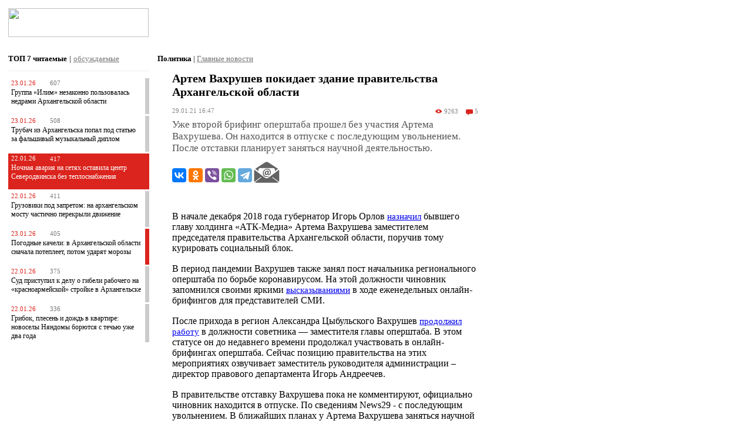

--- FILE ---
content_type: text/html; charset=windows-1251
request_url: https://www.news29.ru/m/politika/Artem_Vahrushev_pokidaet_zdanie_pravitelstva_Arhangelskoj_oblasti/90941
body_size: 21544
content:
<!DOCTYPE html PUBLIC "-//W3C//DTD XHTML 1.0 Transitional//EN" "https://www.w3.org/TR/xhtml1/DTD/xhtml1-transitional.dtd">
<html xmlns="https://www.w3.org/1999/xhtml" xmlns:og="https://ogp.me/ns#" xmlns:fb="https://www.facebook.com/2008/fbml">
	<head>
		<meta http-equiv="Content-Type" content="text/html; charset=windows-1251" />
		<title>Артем Вахрушев покидает здание правительства Архангельской области - Политика - Новости Архангельска </title>
		<meta name="keywords" content="новости Архангельска, news 29 ru, Вахрушева, оперштаба, Вахрушев, правительства, Игорь, онлайн, должности, Артема, чиновник, озвучивает, мероприятиях, этих, позицию, Сейчас, брифингах, начале, участвовать, заместитель, времени, недавнего" />
		<meta name="description" content="Уже второй брифинг оперштаба прошел без участия Артема Вахрушева. Он находится в отпуске с последующим увольнением. После отставки планирует заняться научной деятельностью.  - новости Архангельска - Политика" />
		
		<link rel="apple-touch-icon" href="//static.news29.ru/images/apple/apple-touch-icon.png"/>
		<link rel="apple-touch-icon-precomposed" href="//static.news29.ru/images/apple/apple-touch-icon-precomposed.png"/>
		
		<link rel="apple-touch-icon" sizes="152x152" href="//static.news29.ru/images/apple/apple-touch-icon-152x152.png"/>
		<link rel="apple-touch-icon-precomposed" sizes="152x152" href="//static.news29.ru/images/apple/apple-touch-icon-152x152-precomposed.png"/>	 
		<link rel="apple-touch-startup-image" href="//static.news29.ru/images/apple/apple-touch-icon-152x152.png">
		<meta name="apple-mobile-web-app-capable" content="yes" />
		<meta name="apple-mobile-web-app-title" content="News29.ru" />
		<meta charset="windows-1251">
        <script type="text/javascript">!function(){var t=document.createElement("script");t.type="text/javascript",t.async=!0,t.src="https://vk.com/js/api/openapi.js?169",t.onload=function(){VK.Retargeting.Init("VK-RTRG-1196318-hYJ3l"),VK.Retargeting.Hit()},document.head.appendChild(t)}();</script><noscript><img src="https://vk.com/rtrg?p=VK-RTRG-1196318-hYJ3l" style="position:fixed; left:-999px;" alt=""/></noscript>
    	<meta name="viewport" content="width=device-width; initial-scale=1.0; maximum-scale=5">
		<meta name="apple-itunes-app" content="app-id=1005030383">
				<meta property="og:image" content="https://www.news29.ru/i/plb.jpg"/>
								<meta name="og:type" content="article"/>
		<meta name="article:published_time" content="2021-01-29T16:47:15+03:00"/>
		<meta name="article:section" content="Политика"/>
		<link rel="canonical" href="https://www.news29.ru/m/politika/Artem_Vahrushev_pokidaet_zdanie_pravitelstva_Arhangelskoj_oblasti/90941"/>

        <script type="text/javascript" src="https://vk.com/js/api/openapi.js?167"></script>

        <script type="text/javascript">
          VK.init({apiId: 2236523, onlyWidgets: true});
        </script>


				
		<meta name="og:title" content="Артем Вахрушев покидает здание правительства Архангельской области - Политика - Новости Архангельска "/>
		<meta name="og:description" content="Уже второй брифинг оперштаба прошел без участия Артема Вахрушева. Он находится в отпуске с последующим увольнением. После отставки планирует заняться научной деятельностью.  - новости Архангельска - Политика"/>
		<meta property="og:site_name" content="Новости Архангельска и области - News29.ru"/>
    	<meta name="twitter:site" content="@news29_ru"/>
				<!--<link rel="stylesheet" type="text/css" href="//static.news29.ru/css/main.m.css" />-->
		<style>
		html, body {
			margin: 0px;
			font-size: 9pt;
			min-height: 480px;
			font-family: Verdana;
			-ms-text-size-adjust:100%;
			-moz-text-size-adjust:100%;
			-webkit-text-size-adjust:100%;
			text-size-adjust:100%
		}
		
		
		
		body * {
			font-family: Verdana;
			
		}
		
		
		/* Scroller */
		.scrollable {
	        /*height: 300px;
	        width: 480px;*/
	        /*width: auto;*/
			position:relative;
			overflow:hidden;
			clear:both;
	        background-color: transparent;
	        border: none;
	        clear: both;
		}
		
		.ns_news {
		    /*-moz-user-select: none;
		    -webkit-user-select: none;
		    -ms-user-select: none;
		    -o-user-select: none;
		    user-select: none;*/
		}

		
	
		.scrollable div.item {
			display: table-cell;
	        vertical-align: middle;
	        position: relative;
			overflow: hidden;
			background-color: #ddd;
			/*width: 480px;
			height: 300px;	*/	
			text-align: center;
		}
	

		.scrollable .items {
			width:20000em;
			position:absolute;
			clear:both;
			margin:0;
			padding:0;
		}
	  
	    .scrollable .items .item img{
	    	width: auto !important;
	    	height: auto !important;
	    }
	    
	    .scroller_bar .left, .scroller_bar .right{
	    	display: none;
	    }
	    
	    
	    .left, .right, .bulls {
	    	float: left;
	    	cursor: pointer;
	    }
	    
	    
	    .bulls {
	    	margin-top: -5px;
	    }
	    .bulls div.nav {
	    	float: left;
	    	padding: 2px 0px 8px 8px;
	    	width: 11px;
	    	height: 11px;	
	    }
	    
	    .bulls div.bull {
	    	background-image: url(//static.news29.ru/images/design/m/icons/m-icons.png);
	    	width: 10px;
	    	height: 10px;
	    }
	    
	    .bulls div.grey {
	    	background-position: 0px -24px;
	    }
	    
	    .bulls div.red {
	    	background-position: -12px -24px;
	    }
	    
	    
	    
	    
	    .left, .right {
	    	font-weight: bold;
	    }
	    
	    #photoDescribe {
	    	text-align: left;
	    	color: #777;
	    	margin-top: 3px;
	    	font-size: 8pt;
	    }
		
		
		
		.redGLine {
			background-image: url(//static.news29.ru/images/design/m/top-line.png); background-position: 50% 50%; height: 5px; width: 100%
		}
		
		.menuFooterBlock {
			display: block;
		}
		
		
		
		/*.mob_left, .mob_right {
			margin: 15px 0px 2px 0px;
			clear: both;
		}*/
		
		.mob_left {
			width: 240px; 
			padding-top: 0px; 
			background-color: #eee; 
			margin: 7px 0px 7px 0px;
		}
		
		.mob_right {
			width: 180px; padding-top: 0px; background-color: #eee; margin: -1px 0px 7px 0px;
		}
		
		.mob_new {
			width: 100%; padding-top: 0px; background-color: #eee; margin: 15px 0px 10px 0px;
		}
		
		.mob_top {
			
		}
		
		.mob_top div, .mob_top span{
			color: #777;
			font-size: 8pt;
		}
		
		.mob_top div .mob_describe{
			color: #777;
			font-size: 7pt;
		}
		
		.mob_top_padder{
			padding: 8px 7px 0px 7px;
		}
		
		

		.mob_b {
			background-color: #ddd;
			margin: 7px 0px 7px 0px;
			width: 100%;
			clear: both;
			text-align: center;
		}
		
		.mob_b img {
			width: 100%; max-width: 320px; margin: 14px 0px 0px 0px;
		}
		
		.mob_describe {
			color: #777; 
			padding: 1px 5px 3px 5px; 
			/*text-align: center;*/
			font-size: 7pt;
		}
		
		h1 {
			margin: 0px;
			padding: 6px 0px 0px 7px;
			font-size: 9pt;
		}
		.subtitleLinkInActive {
			font-size: 7pt;
		}
		#header {
			background-color: #fff;
			display: block;
		}
		
		#topLine {
			background-image: url(//static.news29.ru/images/design/m/top-line.png); background-position: 50% 50%; height: 5px; width: 100%
		}

		
		#floatMenu{
			/*position: absolute; */
			/*z-index:5000; */
			width: 100%;
			/*max-width: 990px;*/
			display: none; 
			/*cursor: pointer;*/
			background-color: #777; 
			position: fixed; 
			top: 0;	
			bottom: 0;
			right: 0; 
			z-index: 10000;
			overflow-y: scroll ;
			overflow-x: none ;
			/* -webkit-overflow-scrolling: touch;*/
		}
		
		
		
		#Container {
			margin: 0px;
			padding: 0px 3px 0px 3px;
			display: block;
			/*background-color: #eee;*/
		}
		
		#cwInfo {
			float: left;
			height: 80px;
		}
		
		
		.social-icons-color {
			background: url(//static.news29.ru/images/design/m/icons/social.png) no-repeat;
			width: 24px;
			height: 24px;
			display: inline-block;
			margin-right: 15px;
			float: left;
		}
		
		
		.social-icons {
			background: url(//static.news29.ru/images/design/m/icons/social-mono.png) no-repeat;
			width: 24px;
			height: 24px;
			display: inline-block;
			margin-right: 15px;
			float: left;
		}
		
		
		
		.vk {
			background-position: 0px 0px;
		}
		.tw {
			background-position: 0px -25px;
		}
		.yt {
			background-position: 0px -50px;
		}		
		.nl {
			background-position: 0px -75px;
		}
		
		.ig {
			background-position: 0px -100px;
		}
		
		.social-icons-v {
			width: 24px;
			height: 24px;
			display: inline-block;
			margin-right: 15px;
			float: left;
		}
		
		.social-icons-v img {
			border: none;
		}
		
		.voter-icons {
			background: url(//static.news29.ru/images/design/m/icons/voter.png) no-repeat;
			width: 24px;
			height: 24px;
			display: inline-block;
			margin-left: 7px;
			margin-right: 7px;
			float: left;
			cursor: pointer;
		}
		
		.voter-score {
			height: 24px;
			display: inline-block;
			float: left;
			margin-top: 5px;
			
		}
		
		.like:hover {
			background-position: -24px 0px;
		}
		
		.like {
			background-position: 0px 0px;
		}
		
		
		.dislike:hover {
			background-position: -24px -24px;
		}
		
		.dislike {
			background-position: 0px -24px;
		}

		.m-icons {
			background: url(//static.news29.ru/images/design/v/m-icons.svg) no-repeat;
			width: 14px;
			height: 12px;
			display: inline-block;
			margin-right: 3px;
			margin-top: 1px;
			float: left;
		}
		
		.icon-view-normal {
			background-position: -2px 0px;
			
		}
		
		.icon-view-main {
			background-position: -2px -13px;
		}
		
		.icon-comment-normal {
			background-position: -20px 0px;
		}
		
		.icon-comment-main {
			background-position: -20px -13px;
		}
		
		.icon-photo-normal {
			background-position: -54px 0px;
		}
		
		.icon-photo-main {
			background-position: -54px -13px;
		}
		
		.icon-video-normal {
			background-position: -38px 0px;
			width: 12px;
		}
		
		.icon-video-main {
			background-position: -38px -13px;
			width: 12px;
		}
		
		
		
		
		.icon-label, .icon-label-main {
			color: #fff;
			float: right;
			display: inline-block;
			margin-top: 0px;
		}
		.icon-label-normal {
			color: #777;
			float: right;
			display: inline-block;
			margin-top: -1px;
		}
		

		.icon-data {
			margin: 0px 7px 0px 0px;
			color: #fff;
			float: left;
		}
		
		.icon-set {
			margin: 7px;
		}
		
		.icon-set * {
			font-size: 8pt;
		}
		
		
		.lead a {
		 	text-decoration: none;
		}
		
		/*#fullNewConteiner {
			margin-top: 7px;
		}*/
		
		#fullNewConteiner .lead {
			color: #555;
			font-size: 12pt;
		}
		
		#fullNewConteiner  .fulltext {
			
			font-size: 11pt;
			
		}
		
		
		#fullNewConteiner  .fulltext *{
			text-align: left !important;
			font-size: 11pt;
		}
		
		
		
		#weather{
			width: 130px;
			color: #999;
			margin-top: 10px;
		}
		
		.weatherCity {
			float: left; display: inline; margin-right: 17px;
			color: #999;
			margin-top: 12px;
		}
		
		.weatherInfo {
			color: #db241d;
			font-weight: bold;
		}
		
		#currency {
			color: #999;
			margin-top: 10px;
		}
		
		.currencyData{
			color: #db241d;
		}
		
		
		
		#scrollTop{ 
			display:none; 
			z-index:9999; 
			position:fixed;
			bottom:50px; left:10px; width:90px;
			background-color: #fff;
			padding: 10px;
			text-align: left;
			border: 1px solid #999;
		}
		
		
		#scrollTop img {
			margin: 0px 5px 0px 0px;
		}
		
		#scrollTop a {
			font-weight: bold;
			text-decoration: none;
			color: #999;
		}
		
		
		html {
			font-family: verdana;
			font-size: 9pt;
			min-width: 240px;
		}
	
	
		.newItemContainer {
			clear: both;
			padding: 0px 0px 7px 0px;
			display: inline-block;
			
			margin-bottom: 0px;
			margin-top: 0px;
			
			/*margin-right: 3px;
			margin-left: 7px;*/

		}
		
		.infoBox {
			padding: 0px 4px 0px 7px;
			margin-bottom: 7px;
		}
		
		.newsListContainer {
			margin: 0px 4px 0px 7px;
		}
		
		
		.infoBox .newItemBoxContainer {
			
			margin-bottom: 15px;
			clear: both;
			min-height: 115px;
		}
		
		.thinRedBorder {
			border: 1px solid #db241d;
		}
		
		.thinGreyBorder {
			border: 1px solid #ccc;
		}
		
		.topNewContainer {
			margin-bottom: 15px;
		}
		
		.greyBorder {
			border-right: 7px solid #ccc;
		}
		
		.redBorder {
			border-right: 7px solid #db241d;
		}
		
		.redBg {
			background-color: #db241d;
		}
		
		
		.redBg *{
			color: #fff !important;
		}
		
		
		
		
		
		.infoBox .newItemBoxContainer .dataContainer {
			display: table-cell;
		}
		
		

		.infoBox .newItemBoxContainer .imageContainer {
			float: left;
		}
		
		
		/*.infoBox .newItemBoxContainer .title{
			min-height: 78px;
			margin: 7px;
		}*/
		.infoBox .newItemBoxContainer .title a{
			text-decoration: none;
			color: #000;
			
		}
		
		.infoBox .newItemBoxContainer .stat{
			float: left;
		}
		
		
		
		.topNew {
			clear: both;
			padding: 0px 0px 0px 0px;
			margin: 0px 0px 0px 0px;
			display: inline-block;
			background-color: #777;
		}

		.topNew .breaker{
		  	clear: both;
		  	margin-top: 0px;
		  	padding-top: 2px;
		}
				
		.newItemContainer .imageContainer img {
			min-width: 85px;
			max-width: 85px;
			border: 1px solid #ccc;
			padding: 0px;
		}
		
		.commentItemContainer {
			margin-bottom: 18px;
		}
		
		.newItemContainer .dataContainer, .commentItemContainer .dataContainer {
			display: table-cell;
		}
		
		
		.newItemContainer .dataContainer .title {
			color: #c22;
			font-weight: bold;
			display: block;
			margin-bottom: 5px;
			
		}
		
		.commentItemContainer .commentInfoContainer .name {
			color: #db241d;
			font-weight: bold;
			display: block;
			margin-bottom: 5px;
		}
		
		.commentItemContainer .commentInfoContainer .adresse {
			color: #777;
			font-weight: normal;
			cursor: pointer;
		}
		
		
		
		
		.newItemContainer .dataContainer .title a {
			font-size: 10pt;
			
		}
		
		.topNew .dataContainer .title {
			color: #fff;
			font-weight: bold;
			display: block;
			margin-bottom: 5px;
			
		}
		
		.topNew .title {
			margin: 7px;
		}
	

		.newItemContainer .dataContainer .lead a {
			color: #000;
			text-decoration: none;
			
		}
		

		.newItemContainer .dataContainer .full_short_info {
			margin: 7px 0px 0px 0px;
			display: block;
			clear: both;
		}
		
		.newItemContainer .dataContainer .full_short_info .author span {
			color: #db241d;
			font-size: 7pt;
			font-weight: bold;
			text-decoration: underline;
		}
		
		.full_short_info {
			display: block;
		}
		
		.full_short_info div {
			color: #888;
			font-size: 8pt;
			
		}
	
		
		.full_short_info .info {
			float: left;
			display: block;
		}
		
		.full_short_info .info .video a {
			color:  #db241d;			
		}
		
		.newItemContainer .full_short_info .comment {
			color: #888;
			font-size: 7pt;
			border: 1px solid #ccc;
			width: 185px;
			min-height: 10px;
			margin: 0px 5px 0px 15px;
			float: left;
			padding: 11px;
		}
		
		.newItemContainer .full_short_info .unreadComments{
			clear: both; padding-top: 7px;
			margin-bottom: 25px;
		}
		.newItemContainer .full_short_info .unreadComments a{
			font-size: 10pt;
			color:  #db241d;	
		}
		.newItemContainer .full_short_info .unreadComments div{
			font-size: 10pt;
			text-decoration: underline;
			cursor: pointer;
		}
		
		
		
		#rightContainer, #leftContainer {
			min-height: 400px;
			background-color: #fff;
			/*border: 1px solid #ccc;*/
			/*padding: 3px;*/
		}
		
		#rightContainer{
			margin-left: 3px;
		}
		
		
		
		#leftContainer {
			float: left;
			/*width: 245px;*/
		}
		
		.Paginator {
			margin: 7px;
			display: block;
		}
		
		#mainContainer {
			display: block;
			background-color: #fff;
		}
		
		
		#fullNewConteiner {
		 margin: 7px 7px 10px 10px;
		}
		
		#fullNewConteiner .title {
			font-size: 12pt;
			font-weight: bold !important;
			color: #000;
			margin-top: 15px;
		}
		
		a.linkComPages {
			color: #db241d;
		}
		
		a.linkComPages, .comPageSelected{
			border: 1px solid #ddd;
			padding: 5px;
			display: block;
			width: auto;
			min-width: 15px;
			height: 15px;
			float: left;
			font-size: 9pt;
			margin-right: 3px;
			background-color: #f1f1f1;
		}
		
		#siteLogo {
		  	width: 117px;
		  	height: 24px;
		  	margin: 7px 0px 7px 7px;
		  	float: left;
		  	/*background:url(//static.news29.ru/images/design/m/logo/m-logo.png) no-repeat;*/
		  	background-position: 0px 0px;
		}
		
		
		
		#rightContainer, .comment, #leftContainer,/* .dataContainer .lead, .imageContainer,*/ .dataContainer .author/*, .dataContainer .viewscount */{
			display: none;
		}

		
		#newsContainer .title {
			color: #000;
			font-weight: bold;
			display: block;
			margin:  14px 0px 14px 0px;
		}
		
		#newsContainer .lead {
			font-weight: normal;
			margin: 0px 0px 7px 0px;
		}
		
		#newsContainer .fulltext  {
			margin: 7px 0px 7px 0px;
		}
		
		
		.menuItem {
			margin: 0px 14px 0px 14px;
			padding: 12px 10px 12px 5px; background-color: #777; color: #fff;
			border-bottom: 1px solid #ccc; display: block;
			text-decoration: none;
			font-size: 10pt;
		}
		
		#closeMenu {
			text-align: center; 
			width: 25px; 
			height: 25px; 
			cursor: pointer;
			margin: 0px 0px 0px 0px;
			background:url(//static.news29.ru/images/design/m/logo/m-logo.png) no-repeat;
		  	background-position: -290px 0px;
		  	margin-top: -30px;
			margin-right: 2px;
		  	float: right;
		}
		
		#closeMob {
			text-align: center; 
			width: 18px; 
			height: 25px; 
			cursor: pointer;
			margin: -3px 0px 0px 0px;
			background:url(//static.news29.ru/images/design/m/logo/m-logo.png) no-repeat;
		  	background-position: -290px 0px;
		  	float: right;
		}

		#mobileMenuButton {
			cursor: pointer;
			width: 25px; 
			height: 25px; 
			padding: 0px 0px 0px 0px; 
			float: right;
			margin-top: -30px;
			margin-right: 3px;
			background:url(//static.news29.ru/images/design/m/logo/m-logo.png) no-repeat;
		  	background-position: -250px 0px;
		}
		
		#mobileLoginButton {
			cursor: pointer;
			width: 25px; 
			height: 25px; 
			padding: 0px 0px 0px 0px; 
			float: right;
			margin-top: -30px;
			margin-right: 35px;
			background:url(//static.news29.ru/images/design/m/logo/m-logo.png) no-repeat;
		  	background-position: -590px 0px;
		}
		
		
		#mobileLoginButtonL {
			cursor: pointer;
			width: 25px; 
			height: 25px; 
			padding: 0px 0px 0px 0px; 
			float: right;
			margin-top: -30px;
			margin-right: 35px;
			background:url(//static.news29.ru/images/design/m/logo/m-logo.png) no-repeat;
		  	background-position: -550px 0px;
		}
		
		
		
	
		.topNew .title a{
			color:  #fff;
			font-size: 10pt;
			font-weight: bold;
			text-decoration: none;
		}
		
		.newItemContainer .title a{
			font-size: 9pt;
			color:  #000;
			font-weight: normal;
			text-decoration: none;
		}
		
		
	
		
		.newItemInfo * {
			color: #999;
		}
		
		.newItemInfo {
			color: #999;
		}
		
		
		#bannerP_1{
			clear: both;
			margin-top: 0px;
			width: 100%;
			text-align: center;
			background-color: #ddd;
		}
		
		.zen_title {
			margin-right: 5px;
			text-align: right;
		}
		.zen_title a {
			color: #555;
			font-size: 7pt;
		}
		
		.zen_title a:hover {
			color: #000;
			
		}
		
		.subtitleLinkInActive {
			color: #555;
		}
		.subtitleLinkInActive:hover {
			color: #000;
		}
		
		.topListSelect {
			padding: 7px 0px 12px 0px;
			border-bottom: 1px solid #eee;
		}
		
		.mainListSelect {
			padding: 7px 0px 2px 0px;
			/*border-bottom: 1px solid #eee;*/
		}
		
		.mainNew {
			margin-top: 9px;
		}
		.mainListSelect span{
			color: #777;
			text-decoration: underline;
		}
		
		
		
		.topListSelect span{
			cursor: pointer;
		}
		
		
		.topList {
			padding-top: 10px;
			width: 100%;
		}
		
		.topList .red {
			color: #db241d;
			margin-right: 7px;
		}

		.topList div.item {
			margin-bottom: 3px;
			font-size: 8pt;
			padding: 0px;
			color: #777;
			width: 100%;
			min-height: 55px;
			clear: both;
		}
		
		.topList div.itemTop {
			min-height: 55px;
			padding: 3px 0px 3px 0px;
			margin-left: 5px;
			margin-top: 2px;
		}
		
		.topList div.bGrey {
			border-right: 7px solid #ccc;
		}
		
		.topList div.bRed {
			border-right: 7px solid #db241d;
		}
		
		.topList div.bgRed {
			background-color: #db241d;
			border-right: 7px solid #db241d;
		}
		
		.topList div.bgRed * {
			color: #fff !important;
		}
		
		.topList div a{
			color: #000;
			text-decoration: none;
		}
		
		.topList {
			width: 240px;
		}
		
		/*РџРѕРґРІР°Р»*/
	    .menuFooterBlock {
	   		background-color: #777; clear: both;
	    }
	    .menuFooter * {
	    	font-size: 8pt;
	    } 
	    
	    .menuFooter {
	    	background: #eee; width: 100%; color: #777; padding: 10px 0px 0px 0px;
	    } 
	    
 		.footerMB {
	    	margin: 0px 10px 0px 10px;
	    }
	    .menuFooter a {
	    	text-decoration: none;
	    }
	    .menuFooterBlock .menuItem {
	    	margin-top: 0px; padding-left: 4px; padding-right: 0px; border-bottom: none;
	    	padding-bottom: 17px;
	    }
		
	    .footerLinks {
	    	display: none;
	    }
	    
	    .footerBreaker {
	    	clear: both;
	    	padding-top: 5px;
	    }
	    .fApps {
	    	float: left;
	    	margin-top: 25px;
	    }
	    
	    .fAge {

	    	font-size: 12pt; 
	    	float: right; 
	    	margin-top: 7px; 
	    	color: #c00; 
	    	font-weight: bold;
	    }
	    
	   
	    
	    .footerLB {
	    	margin-top: 5px; float: left; width: 80%;
	    }
	    
	    .extraFooter {
	       
	    	padding: 5px 5px 10px 5px;
	    	margin-top: 12px;
	    }
	    
	    #footerLinkCond {
	    	display: none;
	    }
	    
	    
	    .fsCounters {
			display: none;
		}
		
		
		.fulltext .author, .fulltext .author span{
			font-size: 9pt !important;
		}
		
		#pre-comments {
			margin: 15px 5px 0px 0px;
		}
		
		.commentItemContainer {
			padding: 5px 5px 5px 0px;
		}
		
		
		
		@media only screen and (min-width: 1px) {
			#bannerP_1 img{
				width: 100%;
				height: auto;
			}
			
		}
		
		@media only screen and (min-width: 640px) {
			#bannerP_1 img{
				max-width: 640px;
			}
		}

		
		
		
		@media only screen and (min-width: 1px) {
		  
		#vk-log, #n29-log {
			width: auto;
			max-width: 350px;
		}
		
		#mLoginFrm {
			width: auto;
			max-width: 370px;
		}
		
			
	
		#menuPadder{
			background-color: #444; 
			padding-left: 0px;
		}
		
		.menuFooterBlock {
			display: block;
		}
			.infoBox .newItemBoxContainer .imageContainer img {
				max-width: 85px;
				max-height: 85px;
			}	
			
			
			
			.infoBox .newItemBoxContainer {
				margin-bottom: 15px;
				min-height: 87px;
			}
			
			.infoBox .newItemBoxContainer .title{
				min-height: 56px;
				margin: 4px
			}

			
			.infoBox .newItemBoxContainer .title a{
				font-size: 10pt;
			}
			
			
			.menuItem {
			margin: 0px 7px 0px 7px;
		}
			
		
		  .mob_b {
			display: block;
		  }
		  
		  /*#siteLogo {
		  	width: 70%;
		  }*/
		  
		  #cwInfo {
		  	display: none;
		  }
		  #videoList {
			 margin-left: 0px;
		  }
		  
		  #newsList{
		  	/*margin: 15px 0px 0px 10px;
		  	font-size: 13pt;
		  	font-weight: bold;*/
		  }
		  
		  #imagesFrame{
		   margin: 0px 0px 0px 0px;
		  	/*width: auto;*/
		  	/*margin-left: 51px;*/
		  }
			
		 #Container {
				padding: 0px;
				display: block;
				margin: 0px 7px 0px 5px;
				/*background-color: #eee;*/
		 }
		
		 #mainContainer {
				width: 100%;
				float: left;
				/*padding: 0px 7px 0px 5px; */
		 }
		 #fullNewConteiner {
		 	margin: 7px 7px 10px 7px;
		 }
		 
		 
		 
		 #fullNewConteiner .fulltext {
			margin-left: 0px;
			margin-top: 30px;
		 }
		  #fullNewConteiner .fulltext_eq_pad {
			margin-left: 0px;
		 }

		  .line_separator {
		    clear: both;
			border-top: 1px solid #888;
			margin: 40px 0px 0px 0px;
		  }  
		  
		  /*#floatMenu{
			position: absolute; 
			z-index:100; 
			top: 8%; 
			left: 0px; 
			width: 100%; 
			display: none; 
			cursor: pointer;
		  }*/
		  
		  html * {
		  	font-size: 10pt;
		  } 


		  
		  		/*В«РґРµСЃСЊ СЃС‚РёР»Рё Р±РѕР»РµРµ СЂР°Р·СѓРјРЅС‹С…, РЅРѕ РІСЃРµ РµС‰Рµ РјРѕР±РёР»СЊРЅС‹С… СѓСЃС‚СЂРѕР№СЃС‚РІ. Android, iPhone  Рё С‚Р°Рє РґР°Р»РµРµ.*/
		  #rightContainer, 
		  #cwInfo, .comment, 
		  #leftContainer, 
		  .dataContainer .lead, 
		  .dataContainer .author/*, 
		  .dataContainer .viewscount*/ {
			display: none;
		  }
		   .topNew  .dataContainer .lead{
			 display: none;
		  }
		  
		  
		  .newItemContainer .imageContainer {
				float: left;
				padding: 0px 15px 0px 0px;
				margin-top: 3px;
		  }
		  
		  .topNew .imageContainer {
		 	    float: left;
		 	    padding: 0px 0px 0px 0px;
		 	    width: 100%;
		  }
		  
		  .topNew .imageContainer img{
		 	   /* float: left;
		 	    padding: 0px 0px 0px 0px;*/
		 	    width: 100%;
		  }
		  
		  
		  .newItemContainer .title{
			min-height: 70px;
		  }
		  
		  #myFeedback .date {
		    color: #888;
			font-size: 8pt;
		  }
		  
		  #fullNewConteiner .date {
			color: #888;
			font-size: 8pt;
		  }
		  
		  #fullNewConteiner .issue {
			color: #000;
			text-align: left;
			float: left;
			/*font-size: 12pt;*/
			font-weight: bold;
		  }
		
		  
		  .newsInfoContainer, .commentInfoContainer {
		 	clear: both;
		 	widht: 100%;
		 	background-image: url(//static.news29.ru/images/design/m/grey-line.gif);
		 	background-repeat: repeat-x;
		 	background-position: 0px 10px;
		 	color: #888;
		 	/*margin-bottom: 14px;*/
		 	margin-bottom: 4px;
		 	/*margin-right: 5px;*/
		  }

		
		
		
		
		
		.newsInfoContainer .date {
			float: left;
			background: #fff;
			padding: 0px 10px 0px 0px; 
			font-size: 8pt;
			width: 92px;
		}
		
		.commentInfoContainer .name {
			float: left;
			background: #fff;
			padding: 0px 10px 0px 0px; 
			font-size: 8pt;
			/*min-width: 92px;*/
		}
		
		.commentInfoContainer .dataContainer .date {
			width: 92px;
			float: left;
		}
		
		.commentInfoContainer .dataContainer .message {
			float: left;
		}
		
		
		
		
		.newsInfoContainer .issue {
			visibility: hidden;
			float: right;
			background: #fff;
			padding: 0px 0px 0px 10px; 
			font-size: 8pt;
		}

		
		.newItemContainer .icon{
			margin-left: 3px;
			width: 14px;
		}
		  
		  
		}
		
		
	
		@media only screen and (min-width: 240px) {
		
		
		
		
		
		/*
		.infoBox .newItemBoxContainer .title{
			margin-left: 5px;
		}
*/
		
		.mob_b {
			display: block;
		  }
		/*В«РґРµСЃСЊ СЃС‚РёР»Рё Р±РѕР»РµРµ СЂР°Р·СѓРјРЅС‹С…, РЅРѕ РІСЃРµ РµС‰Рµ РјРѕР±РёР»СЊРЅС‹С… СѓСЃС‚СЂРѕР№СЃС‚РІ. Android, iPhone  Рё С‚Р°Рє РґР°Р»РµРµ.*/
		  #rightContainer, 
		  #cwInfo, .comment, 
		  #leftContainer, 
		  .dataContainer .lead, 
		  .dataContainer .author/*, 
		  .dataContainer .viewscount*/ {
				display: none;
		  }
		  
		  .dataContainer .full_short_info * {
			font-size: 8pt;
		  }
		  
		  html * {
		  	font-size: 10pt;
		  } 
		  .line_separator {
		    clear: both;
			border-top: 1px solid #888;
			margin: 40px 0px 0px 0px;
		  }  
		
		  /*#floatMenu{
			position: absolute; 
			z-index:100; 
			top: 8%; 
			left: 0px; 
			width: 240px; 
			display: none; 
			cursor: pointer;
		  }*/
		  
	
		}
		@media only screen and (min-width: 320px) {
		
		
			#siteLogo {
		  	width: 160px;
		  	height: 32px;
		  	background-position: 0px -150px;
		  	margin: 7px 0px 7px 7px;
			}
		
			#mobileMenuButton {
				width: 32px; 
				height: 32px; 
				margin-top: -37px;
				margin-right: 2px;
				background-position: -250px -150px;
			}
			
			#mobileLoginButton {
				width: 32px; 
				height: 32px; 
				margin-top: -37px;
				margin-right: 42px;
				background-position: -590px -150px;
				
			}
			
			#mobileLoginButtonL {
				width: 32px; 
				height: 32px; 
				margin-top: -37px;
				margin-right: 42px;
				background-position: -550px -150px;
				
			}
			
			#closeMenu {
				width: 32px; 
				height: 32px; 
				margin-top: -37px;
				margin-right: 0px;
				background-position: -290px -150px;
			}
		
		
		
		
		
			.infoBox .newItemBoxContainer .imageContainer img {
				max-width: 90px;
				max-height: 90px;
			}	
			
			.infoBox .newItemBoxContainer {
				
				margin-bottom: 15px;
				min-height: 92px;
			}
			
			.infoBox .newItemBoxContainer .title {
				
				margin-left: 10px;
				
			}
		
		
			.infoBox .newItemBoxContainer .stat {
				
				margin-left: 2px;
			}
			
			.topNew .imageContainer{
				width: 100%;
				margin: 0px;
				padding: 0px;
		   } 
		  
		  .footerLinks {
	    	display: block;
	    	
	      }
		
		}
			
		@media only screen and (min-width: 480px) {
		.footerMB {
	    	margin: 0px 14px 0px 17px;
	    }
	    
	    .mob_top_padder{
			padding: 8px 14px 0px 14px;
		}
		
	    .extraFooter {
	       
	    	padding: 14px 14px 14px 17px;
	    }
		 .footerBreaker {
	    	clear: none;
	    	margin-top: 0px;
	    	padding-top: 0px;
	     }
	    .fApps {
	    	margin-left: 50px;	
	    	margin-top: 0px;
	    }
		
		.topNew .imageContainer img{
				width: 80%;
				margin: 0px;
				padding: 0px;
				max-width: 80%;
		} 
		
		.mob_b {
			display: block;
		 }

		.infoBox {
			margin-right: 10px !important;
		}
		
		.menuItem {
			margin: 0px 14px 0px 14px;
		}
		
		.newsListContainer {
			margin-right: 12px !important;
		}
		/*html * {
		  	font-size: 9pt;
		} 
		*/
		.infoBox .newItemBoxContainer .title{
				min-height: 75px;
				margin: 7px;
				
				
		}

		
		.infoBox .newItemBoxContainer .title a{
			font-size: 11pt;
		}
		
		.infoBox .newItemBoxContainer .imageContainer img {
			max-width: 115px;
			max-height: 115px;
		}
		
		.infoBox .newItemBoxContainer {
			
			margin-bottom: 15px;
			min-height: 117px;
		}

		
		.newItemContainer .title{
			height: auto;
			min-height: 15px;
		}

		
		
		.newItemContainer .title a{
			font-weight: bold;
			/*font-size: 7pt !important;*/
		}
		
		.newItemContainer .lead a{
			font-weight: norlmal;
			/*font-size: 6pt !important;*/
		}
		
		#fullNewConteiner .lead {
			/*font-size: 13pt !important;*/
			
		}
		
		#fullNewConteiner .title {
			/*font-size: 15pt !important;*/
		}

		#fullNewConteiner  .fulltext * {
			/*font-size: 7pt !important;*/
			
		}
		#fullNewConteiner  .fulltext {
			/*font-size: 7pt !important;*/
			
		}
		
		
		.mainListSelect * {
			/*font-size: 7pt;*/
			
		}
		
		
		#siteLogo {
		  	width: 186px;
		  	height: 38px;
		  	background-position: 0px -50px;
		  	margin: 14px 0px 14px 14px;
		}
	
		#mobileMenuButton {
			width: 35px; 
			height: 35px; 
			margin-top: -52px;
			margin-right: 14px;
			background-position: -250px -50px;
		}
		
		#mobileLoginButton {
			width: 35px; 
			height: 35px; 
			margin-top: -52px;
			margin-right: 64px;
			background-position: -590px -50px;
		}
		
		#mobileLoginButtonL {
			width: 35px; 
			height: 35px; 
			margin-top: -52px;
			margin-right: 64px;
			background-position: -550px -50px;
		}
		
		
		
		#closeMenu {
			width: 35px; 
			height: 35px; 
			margin-top: -52px;
			margin-right: 12px;
			background-position: -290px -50px;
		}
		
		
		
		
		/*.newItemContainer {
			padding-left: 7px;
		}
		*/
		.infoBox {
			padding-left: 15px;
		}
		
		.newsListContainer {
			margin-left: 15px;
		}
		
		
		
		
		
		/*#closeMenu {
			right: 13px; 
			top: 20px; 
		}*/
		
		.newsInfoContainer .issue {
			visibility: visible;
		}
		

		.dataContainer .full_short_info * {
			font-size: 8pt;
		}
		
		#fullNewConteiner {
		 margin: 7px 10px 10px 14px;
		}
			
		#Container {
				margin: 0px 0px 0px 0px;
				padding: 0px;
				display: block;
		}
		

		#fullNewConteiner .fulltext {
			margin-left:  30px;
			margin-right: 30px;

		}
		
		#fullNewConteiner .fulltext_eq_pad {
			margin-left:  30px;
			margin-right: 5px;
		}
		#imagesFrame{
		   margin: 0px 5px 0px 0px;
		}
		
		#allCommentsS{
		margin-right: 5px;
		}
		
		
		/*#floatMenu{
			position: absolute; 
			z-index:100; 
			top: 90px; 
			left: 0px; 
			width: 248px; 
			display: none; 
			cursor: pointer;
		}*/
		  
		  .dataContainer {
		  	display: table-cell;
		  }
		  
		  .dataContainer .lead{
			display: block;
		  }
		  
		  /*#cwInfo, */.newItemContainer .dataContainer .lead,/*.newItemContainer .dataContainer .author,*/.newItemContainer .dataContainer .viewscount {
				display: block;
		  }
		  
		  .newItemContainerM .lead {
		  	display: none;
		  }

		  .newItemContainer .comment {
				display: none;
		  }	
		  
		  
		  #leftContainer,#rightContainer, .line_separator, .comment  {
				display: none;
		  }
		  
	
		}
		
		
		@media only screen and (min-width: 768px) {
	    
		
		/*#floatMenu{
			width: 75%;
		}
		*/
		#mob_new {
			margin-left: 51px;
		}
		.fulltext .author, .fulltext .author span{
			font-size: 10pt !important;
		}
		.extraFooter {
	    	padding: 7px 14px 7px 14px;
	    	background-color: #ccc;
	    	margin-top: 20px;
	    }
	    
	    #footerLinkCond {
	    	display: block;
	    }
		.fsInfo {
			width: 70%; 
		}
	    .fsCouters {
	    	width: 29%; 
	    }
		/*С•Р»Р°РЅС€РµС‚С‹ РІ СЂРµР¶РёРјРµ portrait.*/
		/*#menuPadder{ 
			padding-left: 260px;
		}*/
		/*#floatMenu {
			min-height: 900px;
		}*/
		.menuFooterBlock {
			/*display: none;*/
		}
		.infoBox {
			margin-right: 2px !important;
			/*padding-right: 7px !important;*/
		}
		
		.mob_b {
			display: none;
		  }
		  #rightContainer {
			display: none;
		  }
		  

		  
		  .mainListSelect * {
			font-size: 10pt;
			
		  }
		  
		  .newItemContainer .title a{
			font-weight: bold;
			font-size: 9pt !important;
			}
			
			.newItemContainer .lead a{
				font-weight: norlmal;
				font-size: 9pt !important;
			}
			

		
		  
		#fullNewConteiner .lead {
			font-size: 13pt !important;
			
		}
		
		#fullNewConteiner .title {
			font-size: 15pt !important;
		}

		/*#fullNewConteiner  .fulltext {
			font-size: 12pt !important;
			
		}*/
		#fullNewConteiner  .fulltext {
			font-size: 12pt !important;
			
		}
		  
		  
		  
		  
		  .topList a {
			  font-size: 9pt !important;
		  }
		  
		  .topList .red {
			  font-size: 8pt;
		  }
		  
		  .infoBox .newItemBoxContainer .title a{
			font-size: 12pt;
		  }
		  
		  .topList .icon-set {
			  
			 
		  }		 
		  .topList .icon-data {
			  
			  margin-top: 1px;
		  }
		  
		  
		  .topNew .lead a {
			  font-size: 9pt !important;
		  }
		  
		  .topNew .lead {
			  display: table-cell !important;
			  padding-right: 10px;
			  
		  }
		  
		  .topNew .title a {
			  font-size: 13pt !important;
		  }
		  
		
		  .topNew .imageContainer{
				width: 50%;
				margin: 0px 15px 0px 20px;
				padding: 0px;
		  } 
		  
		  .topNew .imageContainer img{
				width: 100%;
				margin: 0px 0px 0px 0px;
				padding: 0px;
				max-width: 100%;
		  } 
		  
		  .topNew .title{
			margin-left: 20px;
			margin-top: 15px;
			margin-bottom: 15px; 
		  }
		  
		  .topNew .icon-set{
			margin-left: 20px;
			 
		  }
		  
		  
		  .topNew .dataContainer .lead{
			 display: block;
		  }
		  
		  .topNew .lead a{
				color: #fff;
		  }
		  
		  
		  
		  /*.topNew .breaker{
		  	clear: none;
		  }*/
		
		 
		  .newItemContainer .dataContainer .lead{
			 min-height: 55px;
		  }
		   
		  .newItemContainer .dataContainer .lead a{
				font-size: 8pt;
		  }
		  
		  #siteLogo {
		  	width: 239px;
		  	height: 49px;
			background-position: 0px -100px;
		  }
		  /*
		  #closeMenu {
			right: 15px; 
			top: 24px; 
		  }*/
		 #mobileMenuButton {
			width: 39px; 
			height: 39px; 
			margin-top: -63px;
			margin-right: 11px;
			background-position: -250px -100px;
		}
		
		#mobileLoginButton {
			width: 39px; 
			height: 39px; 
			margin-top: -63px;
			margin-right: 71px;
			background-position: -590px -100px;
		}
		
		#mobileLoginButtonL {
			width: 39px; 
			height: 39px; 
			margin-top: -63px;
			margin-right: 71px;
			background-position: -550px -100px;
		}
		
		
		 #closeMenu {
			width: 39px; 
			height: 39px; 
			margin-top: -63px;
			margin-right: 11px;
			background-position: -290px -100px;
		}
		
		

		  
		  #imagesFrame{
		  	 margin: 0px 3px 0px 25px;
		  	/*width: auto;*/
		  	/*margin-left: 51px;*/
		  }
		  
		  #fullNewConteiner .fulltext,#fullNewConteiner .fulltext_eq_pad {
			margin-left: 25px;
			margin-right: 3px;
		  }
		  
		  #videoList {
			margin-left: 25px;
		  }
		  
		  .dataContainer .viewscount {
				margin-top: 12px;
		  }

		  /*#cwInfo {
		  	display: block;
		  }*/
		  #leftContainer {

				width: 240px;
				position: relative;
				display: block;
				float: left;
				/*margin-right: 3px;*/
				
		  }
		  
		   #mainContainer {
				max-width: 66%;
				float: left;
				/*border: 1px solid #ccc;*/
		   }
			
		   .newItemContainer .full_short_info .comment
		   {	
		   	float: right;
		   	margin-right: 0px;
		   	margin-left: 100px;
		   	margin-top: 5px
		   }
		   .newItemContainer .comment {
				display: block;
				/*float:right;*/
				/*float: right; */
				/*clear: both;*/
				/*margin-right: 0px; 
				margin-left: 0px*/
				
		   }
		   	
		   #bannerP_13 {
		   		display: inline-block;
			}
		
		  
		}
		
		
		@media only screen and (min-width: 1024px) {
		
		   #bannerP_13 {
		   		display: none;
		   }
	      .fsCounters {
			display: block;
		  }
		  
		  
		  
		/*С•Р»Р°РЅС€РµС‚С‹ РІ СЂРµР¶РёРјРµ landsacape.*/
		  #leftContainer {
				/*width: 245px;*/
				position: relative;
				display: block;
				float: left;
		  }
		  
		  #rightContainer {
			    margin-top: 35px;
				width: 180px;
				position: relative;
				display: block;
				float: left;
				margin-left: 0px;
				margin-right: 8px;
		  }
		  
		  #mobileMenuButton {
				width: 39px; 
				height: 39px; 
				margin-top: -63px;
				margin-right: 15px;
				background-position: -250px -100px;
			}
			
			
			 #closeMenu {
				width: 39px; 
				height: 39px; 
				margin-top: -63px;
				margin-right: 13px;
				background-position: -290px -100px;
			}
		  
		  #mainContainer {
				max-width: 56%;
				float: left;
		  }
		  #imagesFrame {
				margin-right: 5px;
		  
		  }
		  
		  .newItemContainer .full_short_info .comment
		   {	
		   	float: left;
		   	margin-right: 0px;
		   	margin-left: 20px;
		   	margin-top: 0px
		   }
		  
		  html, body { 
				max-width: 1024px;
			}
			
		   
		}
		
		
		@media only screen and (min-width: 1025px) {
	  		html, body { 
				max-width: 100%;
			}
			html, body { 
				width: 100%;
			}
	  		#htmlPage {
 
				max-width: 1024px;

	  		}
	  		 #cwInfo {
		  	display: block;
		  }
		  
		  
		  	#subMenuTrg {
			  	height: 15px;
			  	padding-top: 5px;
			  	cursor: pointer;
		  	}
		  
	  		.nTop *, #floatSubTop *, #xTopMenuD * {
	  			font-size: 9pt !important;
	  		}
	  		
	  		.xDotMore {
	  			float: left;
	  			border-radius: 3px;
	  			height: 6px;
	  			width: 6px;
	  			background-color: #db241d;
	  			margin-left: 4px;
	  		}
	  		
	  		.nTop a {
	  			color: #777;
	  			text-decoration: none;
	  			
	  		}
	  		
	  		.nTop a:hover {
	  			color: #db241d;
	  			text-decoration: underline;
	  		}
	  		
	  		
	  		
	  		#floatSubTop a {
	  			color: #000;
	  		}
	  		
	  		/*#header * {
	  			font-size: 8pt !important;
	  		}*/

			.topMenuSelected
			{
				background-color: #db241d; 
				color: #fff; 
				text-align: center; 
				font-weight: bold; 
				
				/*font-size: 8pt;*/
				padding: 3px 5px 0px 5px;
				margin: 0px;
				float: left;
			}
			
			
			.topMenuSelectedX {
			 	background-color: #fff; 
			 	border-bottom: 4px solid #db241d; 
				
				text-align: center; 
				
				font-weight: normal; 
				/*font-size: 8pt;*/
				padding: 3px 0px 0px 0px;
				margin: 0px;
				float: left;
			}
			
			.topMenuSelectedX > a{
			color: #db241d; 
			display: block;
			padding-bottom: 6px;
			}
			
			.topMenu
			{
				background-color: #fff; 
				color: #777; 
				text-align: center; 
				font-weight: normal; 
				/*font-size: 8pt;	*/
				padding: 3px 0px 0px 0px;
				margin: 0px;
				float: left;
			}
			
			
			.topMenuSep
			{
				background-color: #fff; 
				color: #777; 
				text-align: center; 
				font-weight: normal; 
				/*font-size: 8pt;	*/
				padding: 3px 7px 0px 7px;
				margin: 0px;
				float: left;
			}
			
			
			
			
			
			.topMenuSelected .topMenuLink
			{
				color: #fff;
			}
			
			.topMenuSelected .topMenuLink:hover
			{
				color: #fff;
				text-decoration: none;
			}
			
			.topMenuLink
			{
				color: #444; 
				text-decoration: none;
			}
			
			
			.topMenuLink:hover
			{
				color: #db241d; 
				text-decoration: underline;
			}
			
			#topMenuLogin
			{
				background-color: #fff;
				color:  #db241d; 
				text-align: center; 
				font-weight: normal; 
				font-size: 8pt;	
				padding: 3px 0px 0px 0px;
				margin: 0px;
			}
			
			#topMenuLogin div{
				/*font-size: 8pt !important;	*/
				color:  #db241d !important; 
			}
			
			.topMenuLoginW
			{
				background-color: #fff; 
				color: #db241d; 
				text-align: center; 
				font-weight: normal; 
				/*font-size: 8pt;	*/
				padding: 4px 3px 5px 3px;
				margin: 0px;
			}
			
			.topMenuLoginW a
			{
				color: #db241d; 
			}

	  		
	  		
				  		
			.qSearchText
			{
				border: 1px solid #c1c1c1;
				color: #999;
				margin: 1px 3px 1px 0px;
				padding: 0px;
			}
			
			.qSearchText input
			{
				padding: 3px;
				border: none;
				color: #999;
				margin: 0px;
			}
			
			#seachIcon {
				margin: 2px 2px 1px 0px;
				width: 18px;
				height: 17px;
				padding: 0px;
				cursor: pointer; 
			}
			
			#q {
				width: 119px; 
				/*background-image: url(//static.news29.ru/images/design/yandex-hint.png);*/
				background-position: 2px 4px; 
				background-repeat: no-repeat; 
				background-color: #fff;
			}

	  		
	  		
	  		.footerLinks a {
	  			color: #fff;
	  			font-size: 8pt;
	  		}
	  		
	  		.redGLine {
	  			background-image: none;
	  			background-color: #db241d;
	  		}
	  		
	  		#mobv {
			color: #db241d; 
			text-decoration: underline;
			}
			
			#mobv:hover {
				color: #000; 
	
			}
		
			.weatherInfo {
				border: 1px solid #eee;
				padding: 2px 2px 2px 2px;
				/*width: 102px;*/
				margin-left: 10px;
				margin-right: 10px;
			}

			
			.weatherInfo a {
			color: #db241d; 
			}
						
			.weatherInfo .g{
			 float: left;
			
			}
			
			.weatherInfo .img{
			float: right;
			margin-top: 7px;
			/*width: 35px;*/
			}
			
			
			.weatherInfo  .img img{
				width: 35px;
			}
			
			.weatherInfo .temperature{
				font-size: 12pt; font-weight: bold; color: #db241d; text-align: center;
			}
			
			/*
			.weatherInfo .temperature sup{
				margin-top: -3px;
			}
			*/
			.weatherInfo .city{
				font-size: 7pt;
				font-weight: normal
			}
			
			.weatherInfo .city a{
				font-size: 7pt;
				color: #777;
				text-decoration: none;
			}
			
			.weatherInfo .temperature a{
				text-decoration: none;
			}
			
			.weatherInfo .city a:hover{
				font-size: 7pt;
				color: #000;
			}
						
			
			.weatherCell {
				margin-top: 22px;
			}
			
			#currency {
				color: #999;
				margin-top: 3px;
				font-size: 7pt;
				margin-left: 10px;
			}
			
			#currency img{
				margin-top: 0px;
			}
			
			
			
			.currencyData{
				color: #999;
				font-size: 7pt;
				margin: 0px 0px 0px 2px;
			}
			
			.cuLabel{
				color: #999;
				font-size: 7pt;
				margin: 0px 2px 0px 2px;
			}
			
			
			.currency  .citem{
				display: inline-block;
				border: 1px solid #eee;
			}



			
			
			
			
			
			
	
		}		</style>
		<script type="text/javascript" src="//static.news29.ru/jquery/jquery-1.7.2.min.js"></script>
		<script type="text/javascript" src="//static.news29.ru/jquery/jquery.tools.min.js"></script>
		<script type="text/javascript" src="//static.news29.ru/jquery/scrollTo.js"></script>
		<script type="text/javascript" src="//static.news29.ru/jquery/jquery.blockUI.m.js"></script>
		<!--<script type="text/javascript" src="/jquery/jquery.color.js"></script>-->
		<script type="text/javascript" src="//static.news29.ru/jquery/common.js"></script>
				<!--<script type="text/javascript" src="//static.news29.ru/jquery/lc.js"></script>//-->
				

		<!--<script type="text/javascript" src="//vk.com/js/api/openapi.js?101"></script>//-->
		<script type="text/javascript">
		$(document).ready(function(e){
			
		
			$('#q').on('focus', function(){
			  $(this).data('fontSize', $(this).css('font-size')).css('font-size', '16px');
			}).on('blur', function(){
			  $(this).css('font-size', $(this).data('fontSize'));
			});
			
			$("#mobileLoginButton").click(function(e){
				window.location = "/m/login/";
			});
			
			$("#mobileLoginButtonL").click(function(e){
				window.location = "/m/logout/";
			});
			
			
			
		});
		</script>
	</head>
	<body>
		
	<div id="lockLayer" style="color: white; position: fixed; z-index: 1000; opacity: 0.8; width: 100px; height: 300px; background-color: #000; display: none"></div>
	<div id="floatMenu" style="-webkit-overflow-scrolling: none;">
		<div id="fMenuItems">
		
			<div class="menuItem" style="padding-left: 0px; padding-right: 8px; border-bottom: none">
				<form action="https://www.news29.ru/m/search/" method="get" style="padding: 0px; margin: 0px;" id="searchFrm">
					<input type="hidden" name="searchid" value="2225025"/>
					<input type="text" name="text" id="q" style="margin: 0px 0px 0px 0px; color: #777; padding: 5px 0px 5px 5px; border: 1px solid #eee; width: 100%; height: 20px;-webkit-border-radius: 0px;-moz-border-radius: 0px;border-radius: 0px;" value="Поиск"/>
				</form>
			</div>	
		
									<a class="menuItem" href="/m/">Главные новости</a>
									<a class="menuItem" href="/m/politika">Политика</a>
																		<a class="menuItem" href="/m/ekonomika">Экономика</a>
									<a class="menuItem" href="/m/obschestvo">Общество</a>
									<a class="menuItem" href="/m/kultura">Культура</a>
									<a class="menuItem" href="/m/sport">Спорт</a>
									<a class="menuItem" href="/m/proishestvija">Происшествия</a>
												<a class="menuItem" href="/m/interview">Интервью</a>
																								<a class="menuItem" href="/m/arctic_forum">Арктический форум</a>
												<a class="menuItem" href="/m/business">Бизнес новости</a>
									
				
			
			
			
			<a class="menuItem" href="/m/tv-box" style="border-bottom: none">TV-BOX</a>
			
			
			<div class="menuItem" style="border-bottom: none; margin-right: 5px; margin-bottom: 14px;">
				<a href="/novosti/politika/Artem_Vahrushev_pokidaet_zdanie_pravitelstva_Arhangelskoj_oblasti/90941?fstd" style="color: #fff; font-weight: bold; float: left;">Полная версия сайта</a>
				<div style="float: right; text-align: right;" class="footerLinks">
					<a href="/m/contacts/" style="color: #fff; font-weight: normal;">Контакты</a>
				</div>
				<div style="clear: both"></div>
			</div>
		</div>
		<div id="rasporka"></div>
		<!--<div class="menuFooterBlock">
				<div class="redGLine"></div>
				<div class="menuFooter">
					<div class="footerMB">
						<div>Мы в соцсетях:</div>
						<div class="footerLB">
							<div style="float: left">
								<a href="https://vk.com/news29ru" target="_blank" rel="nofollow"><div class="social-icons vk"></div></a>
								<a href="https://twitter.com/news29_ru" target="_blank" rel="nofollow"><div class="social-icons tw"></div></a>
								<a href="https://www.youtube.com/user/29news" target="_blank" rel="nofollow"><div class="social-icons yt"></div></a>
							</div>
							<div class="footerBreaker"></div>
							<div class="fApps">
								<div class="social-icons nl" style="margin-right: 7px;"></div>
								<div style="float: left; margin-top: -2px;">
									<a href="https://itunes.apple.com/ru/app/news29/id1005030383" target="_blank" rel="nofollow" style="color: #777;">Приложение<br>для iPhone</a>
								</div>
							</div>
						</div>
						<div class="fAge">18+</div>
						<div style="clear: both;"></div>
						<div class="social-icons vk"></div> Приложение для Android
					</div>
					<div class="extraFooter" style="clear: both; background-color: #eee">
						<div class="fsInfo" style="float: left">
							<div>
								&copy; 2026 News29.ru все права защищены
							</div>
						</div>
						<div style="clear: both"></div>
					</div>
				</div>
			
		</div>	-->
		
		
	</div>
	<div id="htmlPage">
		<div id="header">
		<a href="/m/" style="display: block;">
			<!--<div id="siteLogo"></div>-->
			<img src="//static.news29.ru/images/design/v/logo-m.svg" id="siteLogo" border="0"/>
		</a>
		<div id="cwInfo">
			<div id="weather">
							</div>
			<div id="currency">
						</div>
		</div>
	</div>
	
	<div style="clear: both;"></div>
	
	<style>
	#qtyCommentsLbl{
			min-width:17px;
			height:14px;
			display:block;
			position: relative;
			border-radius:10px;
			-moz-border-radius:10px;
			-webkit-border-radius:10px;
			-khtml-border-radius:10px;
			color:#fff;
			text-align:center;
			background:#db241d;	
			margin-bottom: 20px;
			font-size: 8pt;
			padding: 3px 0px 0px 0px;
			float: right;
			line-height: 8pt;
	}
	</style>
		<div id="mobileLoginButton"></div>
		
	<div id="mobileMenuButton"></div>
	<div id="closeMenu" style="display:	none;"></div>

	<div id="topLine"></div>
	
	
	<!--</div>-->
	
	<div id="lockContainer">
	
	<a href="/m/informus/" id="alertButton" style="position: absolute;">
		<div id="blinker" style="display: none;margin:0px;border-radius: 10px; border: none; background-color: #db241d; width: 20px ; height: 20px"></div>
	</a>
	
	<div id="Container">
		<div id="leftContainer" style="margin-left: 14px;">
		<script>
		
		</script>
					<script>
		var top7Tab = 0;
		var fadeSpeed = 50;
		$(".topList").eq(1).hide();
		$(document).ready(function(e){
			$("#topListSelect span").click(function(e){
				var newTab = $(this).attr("uid");
				if (newTab!=top7Tab) {
					$(".topList").eq(top7Tab).fadeOut(fadeSpeed, function(e){
						$(".topList").eq(newTab).fadeIn(fadeSpeed, function(e){
							top7Tab = newTab;
							$("#topListSelect").find("span").css({"font-weight": "normal", "text-decoration":"underline", "color":"#777"});
							$("#topListSelect span").eq(top7Tab).css({"font-weight": "bold", "text-decoration":"none", "color":"#000"});
						});
					});
				}
			})
		});
		</script>
		<div class="topListSelect" id="topListSelect"><b>ТОП 7</b> <span uid="0" style="font-weight: bold; margin-right: 4px; display: block-inline">читаемые</span>|<span uid="1" style="text-decoration: underline; color: #777; margin-left: 4px; display: block-inline">обсуждаемые</span></div>
				<div class="topList">
				<div class="item" style="">
			<div class="itemTop bGrey">
					<div class="info">
					    <div class="viewscount">
					       <div class="red" style="float: left">23.01.26</div>
					       <div class="icon-set" style="margin: 0px;">
							  <div class="icon-data">

							  	<span class="m-icons main-icon icon-view-normal"></span><span class="icon-lable-span icon-label-normal">607</span>

							  </div>
						   </div>
						</div>
						<div style="clear: both;"></div>
					</div>
				<div style="clear: both; margin-right: 4px">
				<a href="/m/ekonomika/AO_Gruppa_Ilim_nezakonno_polzovalos_nedrami_Arhangelskoj_oblasti/110095">Группа «Илим» незаконно пользовалась недрами Архангельской области</a>
				</div>
			</div>
		</div>
				<div class="item" style="">
			<div class="itemTop bGrey">
					<div class="info">
					    <div class="viewscount">
					       <div class="red" style="float: left">23.01.26</div>
					       <div class="icon-set" style="margin: 0px;">
							  <div class="icon-data">

							  	<span class="m-icons main-icon icon-view-normal"></span><span class="icon-lable-span icon-label-normal">508</span>

							  </div>
						   </div>
						</div>
						<div style="clear: both;"></div>
					</div>
				<div style="clear: both; margin-right: 4px">
				<a href="/m/obschestvo/Arhangelskij_rabotnik_kultury_popal_pod_statju_za_falshivyj_muzykalnyj_diplom/110087">Трубач из Архангельска попал под статью за фальшивый музыкальный диплом</a>
				</div>
			</div>
		</div>
				<div class="item" style="background-color: #db241d">
			<div class="itemTop bgRed">
					<div class="info">
					    <div class="viewscount">
					       <div class="red" style="float: left">22.01.26</div>
					       <div class="icon-set" style="margin: 0px;">
							  <div class="icon-data">

							  	<span class="m-icons main-icon icon-view-main"></span><span class="icon-lable-span icon-label-main">417</span>

							  </div>
						   </div>
						</div>
						<div style="clear: both;"></div>
					</div>
				<div style="clear: both; margin-right: 4px">
				<a href="/m/obschestvo/Nochnaja_avarija_na_teplosetjah_ostavila_centr_Severodvinska_bez_teplosnabzhenija/110080">Ночная авария на сетях оставила центр Северодвинска без теплоснабжения</a>
				</div>
			</div>
		</div>
				<div class="item" style="">
			<div class="itemTop bGrey">
					<div class="info">
					    <div class="viewscount">
					       <div class="red" style="float: left">22.01.26</div>
					       <div class="icon-set" style="margin: 0px;">
							  <div class="icon-data">

							  	<span class="m-icons main-icon icon-view-normal"></span><span class="icon-lable-span icon-label-normal">411</span>

							  </div>
						   </div>
						</div>
						<div style="clear: both;"></div>
					</div>
				<div style="clear: both; margin-right: 4px">
				<a href="/m/obschestvo/Gruzoviki_pod_zapretom_na_arhangelskom_mostu_chastichno_perekryli_dvizhenie/110075">Грузовики под запретом: на архангельском мосту частично перекрыли движение</a>
				</div>
			</div>
		</div>
				<div class="item" style="">
			<div class="itemTop bRed">
					<div class="info">
					    <div class="viewscount">
					       <div class="red" style="float: left">23.01.26</div>
					       <div class="icon-set" style="margin: 0px;">
							  <div class="icon-data">

							  	<span class="m-icons main-icon icon-view-normal"></span><span class="icon-lable-span icon-label-normal">405</span>

							  </div>
						   </div>
						</div>
						<div style="clear: both;"></div>
					</div>
				<div style="clear: both; margin-right: 4px">
				<a href="/m/obschestvo/Pogodnye_kacheli_v_Arhangelskoj_oblasti_snachala_potepleet_potom_udarjat_morozy/110086">Погодные качели: в Архангельской области сначала потеплеет, потом ударят морозы</a>
				</div>
			</div>
		</div>
				<div class="item" style="">
			<div class="itemTop bGrey">
					<div class="info">
					    <div class="viewscount">
					       <div class="red" style="float: left">22.01.26</div>
					       <div class="icon-set" style="margin: 0px;">
							  <div class="icon-data">

							  	<span class="m-icons main-icon icon-view-normal"></span><span class="icon-lable-span icon-label-normal">375</span>

							  </div>
						   </div>
						</div>
						<div style="clear: both;"></div>
					</div>
				<div style="clear: both; margin-right: 4px">
				<a href="/m/proishestvija/Sud_v_Arhangelske_pristupil_k_delu_o_gibeli_rabochego_na_krasnoarmejskoj_strojke/110084">Суд приступил к делу о гибели рабочего на «красноармейской» стройке в Архангельске</a>
				</div>
			</div>
		</div>
				<div class="item" style="">
			<div class="itemTop bGrey">
					<div class="info">
					    <div class="viewscount">
					       <div class="red" style="float: left">22.01.26</div>
					       <div class="icon-set" style="margin: 0px;">
							  <div class="icon-data">

							  	<span class="m-icons main-icon icon-view-normal"></span><span class="icon-lable-span icon-label-normal">336</span>

							  </div>
						   </div>
						</div>
						<div style="clear: both;"></div>
					</div>
				<div style="clear: both; margin-right: 4px">
				<a href="/m/obschestvo/Gribok_plesen_i_dozhd_v_kvartire_novosely_Njandomy_borjutsja_s_techju_uzhe_dva_goda/110085">Грибок, плесень и дождь в квартире: новоселы Няндомы борются с течью уже два года</a>
				</div>
			</div>
		</div>
				</div>
				<div class="topList" style="display: none">
				</div>
				 	 <div>
		 	 		 	</div>
		 	<!--<div id="vk_groups" style="margin: 15px 0px 0px 0px"></div>
		 	<script type="text/javascript">
			VK.Widgets.Group("vk_groups", {mode: 0, width: "240", height: "400",  color1: 'FFFFFF', color2: '2B587A', color3: '5B7FA6'}, 31258425);
			</script>//-->
		 	 <div>
		 			 	 </div>
		 	 
		 	 
		 	
		 	 <div style="clear: both;"></div>
		</div>
		<div id="mainContainer" style="margin-bottom: 12px;">  
			  								<div id="newsContainer">
										        <script type="application/javascript">
	        $(document).ready(function(e){
                $.ajax({
                           type: "POST",
                           url: "/ajaxProcessor.php",
                           data: "act=ptv&NewID=90941",
                           dataType: "html",
                           success: function(msg){
                                if (msg < 0){
                                    alert("Код ошибки : "+msg);
                                }
                                else {
                                    glowMessage("Сообщение об ошибке отправлено, <br />спасибо что делаете сайт News29 лучше.");
                                }
                           },
                           error: function (XMLHttpRequest, textStatus, errorThrown) {

                           },
                           complete: function() {

                           }
                        });
	        });
	        </script>

		<!--<script type="text/javascript" src="//yastatic.net/share/share.js" charset="utf-8"></script>
		-->
		<script src="//yastatic.net/es5-shims/0.0.2/es5-shims.min.js"></script>
		<script src="//yastatic.net/share2/share.js"></script>

		
		<div id="fmFrm" style="float: left; display: none;  margin: 1px 0px 0px 3px; ">
			<div style="padding: 2px; border: 1px solid #ccc;">
				<form style="margin: 0px; padding: 0px" id="fmFrmFl">
				<input type="email" id="mmail" placeholder="E-mail" uid="90941" style="border: none; margin-left: 5px; width: 130px;"/>
				<input type="submit" value="OK" style="border: none; background-color: #fff; color: #999"/>
				</form>
			</div>
		</div>
		
		<div align="center" id="fullNewConteiner">
		<div style="width: 100%">
	
		
		<div>
			<div class="issue">
				Политика				<span style=" font-weight: normal"> | </span><a href="/m/" style="color: #777; font-weight: normal">Главные новости</a>

			</div>
			
		</div>
		
		<div class="newsInfoContainer"></div>
		<div align="left">
		
		
		<div class="fulltext_eq_pad">
		<div class="title" style="clear: both;">Артем Вахрушев покидает здание правительства Архангельской области</div>
		<div class="newsInfoContainer" style="background-image: none; background-position: 0px 12px; margin-right: 0px;">
			<div class="date" style="float: left; text-align: left; padding-top: 1px; width: 90px;">29.01.21 16:47</div>
			
			<div class="full_short_info" style="float: right; padding-left: 10px;margin-top: 1px; background-color: #fff">
				<div class="info">
				  <div class="viewscount">
				  <img src="/images/design/v/eye.svg" style="margin-top: 3px;" border="0" align="absmiddle"/> 9263				  <img src="/images/design/v/comment.svg" style="margin-left: 10px;" class="icon" border="0" align="absmiddle" />  5	
				  </div>
				</div>
			</div>
			<div style="clear: both;"></div>
		</div>
		
		<div class="lead">Уже второй брифинг оперштаба прошел без участия Артема Вахрушева. Он находится в отпуске с последующим увольнением. После отставки планирует заняться научной деятельностью. </div>
		<div class="share" style="margin: 24px 0px 5px 0px">
			<!--<div class="yashare-auto-init" data-yashareL10n="ru" data-yashareType="big" data-yashareQuickServices="vkontakte,facebook,twitter,odnoklassniki" data-yashareTitle="Артем Вахрушев покидает здание правительства Архангельской области. @news29ru (News29.ru)" data-yashareTheme="counter" data-yashareLink="https://www.news29.ru/novosti/politika/Artem_Vahrushev_pokidaet_zdanie_pravitelstva_Arhangelskoj_oblasti/90941" data-yashareImage="https://www.news29.ru/i/plb.jpg" id="yaShareBlock" style="float: left"></div>-->
			
					<div class="ya-share2" 
data-services="vkontakte,odnoklassniki,viber,whatsapp,telegram"
data-counter="" data-image="https://www.news29.ru/i/vkplb.jpg" data-title="Артем Вахрушев покидает здание правительства Архангельской области" data-url="https://www.news29.ru/m/politika/Artem_Vahrushev_pokidaet_zdanie_pravitelstva_Arhangelskoj_oblasti/90941?social" style="float: left" data-description="Уже второй брифинг оперштаба прошел без участия Артема Вахрушева. Он находится в отпуске с последующим увольнением. После отставки планирует заняться научной деятельностью. "></div>
					<!--<div class="ya-share2" 
data-services="vkontakte,facebook,odnoklassniki,twitter,viber,whatsapp,telegram" 
data-counter="" data-yashareTitle="Артем Вахрушев покидает здание правительства Архангельской области. @news29ru (News29.ru)" data-yashareLink="https://www.news29.ru/m/politika/Artem_Vahrushev_pokidaet_zdanie_pravitelstva_Arhangelskoj_oblasti/90941" style="float: left"></div>-->
			
						<div style="float: left">
				<div class="fmLink" style="float: left">
					<div class="fastmail" style="float: left; margin: -12px 0px 0px 3px; cursor: pointer;"><img src="/images/design/mailx.png" border="0"/></div>
					<!--<div class="fastmail" style="float: left; margin: 3px 0px 0px 7px; color: #777; text-decoration: underline; cursor: pointer">На почту</div>-->
				</div>
			</div>
					
		</div>
		</div>

		<div style="clear: both;"></div>
		
		
		
		
		
		
		
		<div>
			<div id="imagesFrame">
					<script type="text/javascript">
		<!--
		$(document).ready(function(e){
			
				var currentImage = 0;	
				var currentVideo = 0;
				var totalImages = 1;
				
				if ($(".bulls").eq(0).find(".nav").size()<=1){
					$(".left").eq(0).hide();
					$(".right").eq(0).hide();
				}
	
				if ($(".bulls").eq(1).find(".nav").size()<=1){
					$(".left").eq(1).hide();
					$(".right").eq(1).hide();
				}
				
				
				if (totalImages > 0) {
					$(".scrollable").eq(0).scrollable(
					{
						next:".right:eq(0)", prev:".left:eq(0)", vertical: false, circular: true, 
						onSeek: function(event, tabIndex) {
							$(".bulls:eq(0) div.nav").css("color", "#000");
							$(".bulls:eq(0) div.nav").eq(tabIndex).css("color", "#c33");
							$("#photoDescribe").text($(".items .item:not(.cloned) .describe").eq(tabIndex).text());
							$(".bulls:eq(0) div.nav div.bull").removeClass("red");
							$(".bulls:eq(0) div.nav div.bull").addClass("grey");
							$(".bulls:eq(0) div.nav:eq("+tabIndex+") div.bull").addClass("red");
					
							currentImage = tabIndex;
						},
						keyboard:false,
	                	mousewheel: false,
	               		touch: false
					});
				}
				
				$(".scrollable").eq(1).scrollable(
				{
					next:".right:eq(1)", prev:".left:eq(1)", vertical: false, circular: true,
					onSeek: function(event, tabIndex) {
						$(".bulls:eq(1) div.nav").css("color", "#000");
						$(".bulls:eq(1) div.nav").eq(tabIndex).css("color", "#c33");
						$(".bulls:eq(1) div.nav div.bull").removeClass("red");
						$(".bulls:eq(1) div.nav div.bull").addClass("grey");
						$(".bulls:eq(1) div.nav:eq("+tabIndex+") div.bull").addClass("red");
					
						currentVideo = tabIndex;
					}
				});
				
				var api = $(".scrollable").eq(0).data("scrollable");
				if (totalImages > 0) {
					$(".bulls:eq(0) div.nav").click(function(e){
						api.seekTo($(this).attr("uid"), 300);
						currentImage = $(this).attr("uid");
						$(".bulls:eq(0) div.nav div.bull").removeClass("red");
						$(".bulls:eq(0) div.nav div.bull").addClass("grey");
						$(this).find("div.bull").addClass("red");
					});
				}
				
				var api2 = $(".scrollable").eq(1).data("scrollable");
				$(".bulls:eq(1) div.nav").click(function(e){
					api2.seekTo($(this).attr("uid"), 300);
					currentVideo = $(this).attr("uid");
					
					/*$(".bulls:eq(1) div.nav").css("color", "#000");
					$(this).css("color", "#c33");
					*/
					$(".bulls:eq(1) div.nav div.bull").removeClass("red");
					$(".bulls:eq(1) div.nav div.bull").addClass("grey");
					$(this).find("div.bull").addClass("red");
				});
			
			
				function resize() {
					
					
					$("#photoDescribe").text($(".scrollable:eq(0) .items .item:not(.cloned) .describe").eq(currentImage).text());
					$(".bulls:eq(0) div.nav").eq(currentImage).css("color", "#c33");
					
					var dw = parseInt($("#imagesFrame").width());
					
					//alert(dw+" # "+ parseInt($("#fullNewConteiner").width()));
					var aspect = 9.0/16.0;
					var styles = {
				      width : dw+"px",
				      height: dw*aspect+"px"
				    };
				    
				    var stylesImage = {
				      "max-width" : dw+"px !important",
				      "max-height" : dw*aspect+"px !important",   
				      "maxWidth" : dw+"px !important",
				      "maxHeight" : dw*aspect+"px !important"
				    };
		
				    
				    if (totalImages > 0) 
				    {
					    $( ".scrollable, .scrollable div.item" ).css( styles );
					    $( ".scrollable .items .item img").css(stylesImage);
					    $( ".scrollable .items .item img").css("maxWidth", (dw | 0)+"px !important" );
					    $( ".scrollable .items .item img").css("maxHeight", (dw*aspect | 0) +"px !important");
				    } else {
				    	$( ".scrollable:eq(1), .scrollable:eq(1) div.item" ).css( styles );
					    $( ".scrollable:eq(1) .items .item img").css(stylesImage);
					    $( ".scrollable:eq(1) .items .item img").css("maxWidth", (dw | 0)+"px !important" );
					    $( ".scrollable:eq(1) .items .item img").css("maxHeight", (dw*aspect | 0) +"px !important");
  						
				    
				    }
				    
				    $(".youtubeVideo").css(styles);
				  
				    
				    var imgs = document.getElementsByClassName('newsimage');
				    for (var i=0; i<imgs.length; i++)
				         imgs[i].style.maxHeight = dw*aspect+"px";

				    if (api!=undefined)
				    	api.seekTo(currentImage, 1);
				    	
				    if (api2!=undefined)	
				   		api2.seekTo(currentVideo, 1);


				    
				}
				
				$( window ).resize(function() {
				    resize();
				});
				
				
				var currentMousePos = { x: -1, y: -1 };
				var mouseDown = false;
				
				function preventDefault(e) {
				  e = e || window.event;
				  if (e.preventDefault)
				      e.preventDefault();
				  e.returnValue = false;  
				}
				
				function preventDefaultForScrollKeys(e) {
				    if (keys[e.keyCode]) {
				        preventDefault(e);
				        return false;
				    }
				}

				function disableScroll() {
				  if (window.addEventListener) // older FF
				      window.addEventListener('DOMMouseScroll', preventDefault, false);
				  window.onwheel = preventDefault; // modern standard
				  window.onmousewheel = document.onmousewheel = preventDefault; // older browsers, IE
				  window.ontouchmove  = preventDefault; // mobile
				  document.onkeydown  = preventDefaultForScrollKeys;
				}
				
				function enableScroll() {
				    if (window.removeEventListener)
				        window.removeEventListener('DOMMouseScroll', preventDefault, false);
				    window.onmousewheel = document.onmousewheel = null; 
				    window.onwheel = null; 
				    window.ontouchmove = null;  
				    document.onkeydown = null;  
				}
				
				document.getElementById("imagesFrame").addEventListener('touchstart', function(e) {
				    var touch = e.touches[0];

					currentMousePos.x = touch.pageX;
				    currentMousePos.y = touch.pageY;
				}, false);
				
				document.getElementById("imagesFrame").addEventListener('touchend', function(e) {
				    var touch = e.changedTouches[0];
					if ((currentMousePos.x - touch.pageX)  < -50) {
						
								nextImage = currentImage-1;
								if (nextImage<0)
									nextImage=0;//totalImages-1;

								api.seekTo(nextImage, 300);
								currentImage = nextImage;
						
					} else 
						 if ((currentMousePos.x - touch.pageX) > 50) {
						 	

								nextImage = currentImage+1;
								if (nextImage>=(totalImages-1))
									nextImage=totalImages-1;//0;
									
								api.seekTo(nextImage, 300);
									
								currentImage = nextImage;
						 } else
							if (Math.abs(currentMousePos.y - touch.pageY) > 150) {
							} 
				}, false);
				
				
								
				
				
				
				
				setTimeout(function() {resize()}, 300);
		})
		


		//-->		
		</script>
		
			<script>
			/*$(document).ready(function(e){
				
			});*/
			</script>
			
		
				<div class="scroller_bar" style="float: right; margin-top: 14px;">
					<div class="left">&lt;&nbsp;</div>
					<div class="bulls">
										</div>
					<div class="right">&nbsp;&gt;</div>
				</div>
				<div class="scrollable" align="center">
					<div class="items">
										<div class="item">
						<div>
							<img src="//www.news29.ru/i/archive_photo.jpg" alt="Фото помещено в архив издания" title="Фото помещено в архив издания" class="newsimage">
						</div>
						<div class="describe" style="display: none">Фото помещено в архив издания</div>
					</div>
										</div>
				</div>
				<div id="photoDescribe" style="clear: both;"></div>

					</div>
		</div>
		
		
		<script type="text/javascript">
		$(document).ready(function(e){
			
			
				function sentLink(){
					//alert("act=sentLinkToNew&ml="+$("#mmail").val()+"&NewID="+90941)
					var mmail = $("#mmail").val();
					$("#mmail").val("");
					if (mmail == ""){
						//alert("Пустой email");
						return;
					}
					$.ajax({
						   type: "POST",
						   url: "/ajaxProcessor.php",
						   data: "act=sentLinkToNew&ml="+mmail+"&NewID="+90941,
						   dataType: "json",
						   success: function(data){
						   		//if (data.errorCode != 0) {
						   		$("#fmFrm").hide();
								$(".fastmail").parent().show();
								$("#fmFrm").find("input").eq(0).val("");
						   		alert(data.message);
						   		//} 
						   },
						   error: function (XMLHttpRequest, textStatus, errorThrown) {
								
						   },
						   complete: function() { 
		 						$("#fmFrm").hide();
								$(".fastmail").parent().show();
								$("#fmFrm").find("input").val("");
					  	   }
					});
				}
			
			//function showFMFrm(){
				$(".fastmail").click(function(e){
					var hObj = $(this).parent();
					$("#fmFrm").insertAfter(hObj).show();
					$("#fmFrm").find("input").eq(0).focus();
					hObj.hide();
				});
				
				$("#fmFrmFl").on('submit', function(e){
			        e.preventDefault();
			        
					sentLink();
			       //  
			        //alert("::")
			    });
			//}
		
			
			function vote(up){
				
				$.ajax({
						   type: "POST",
						   url: "/ajaxProcessor.php",
						   data: "act=voteNew&NewID="+90941+"&up="+(up?1:0),
						   dataType: "json", 
						   success: function(data){
						   		//alert(data.likes);
								if (data.result == 1){
									$("#liker").find(".voter-score").eq(0).text(data.likes);
									$("#liker").find(".voter-score").eq(1).text(data.dislikes);
								}
						   },
						   error: function (XMLHttpRequest, textStatus, errorThrown) {
								
						   },
						   complete: function() { 
		 						
					  	   }
					    });
								
				
				
			}
			
			$(".voter-icons").click(function(e){
				
				var dir = "up";
				
				if ($(this).hasClass("dislike"))
					dir = "down";
					
				if ($(this).hasClass("like"))
					dir = "up";
					
				vote((dir=="up")?true:false);	
				
			});
			
		});
		
		
		</script>
		
		<style>
		.fulltext img{
			width: 95% !important;
			height: auto !important;
		}
		</style>
		<div class="fulltext ns_news">
			
		
		
		
						В начале декабря 2018 года губернатор Игорь Орлов <a href="https://www.news29.ru/m/politika/Zamestitelem_predsedatelja_pravitelstva_Pomorja_naznachen_Artjom_Vahrushev/78213" target="_blank">назначил</a> бывшего главу холдинга &laquo;АТК-Медиа&raquo; Артема Вахрушева заместителем председателя правительства Архангельской области, поручив тому курировать социальный блок.<br />
<br />
В период пандемии Вахрушев также занял пост начальника регионального оперштаба по борьбе коронавирусом. На этой должности чиновник запомнился своими яркими <a href="https://www.news29.ru/m/obschestvo/Zamgubernatora_Pomorja_posovetoval_predprinimateljam_pojti_rabotat_v_socuchrezhdenija/89539" target="_blank">высказываниями</a> в ходе еженедельных онлайн-брифингов для представителей СМИ.<br />
<br />
После прихода в регион Александра Цыбульского Вахрушев <a href="https://www.news29.ru/m/obschestvo/Aleksej_Alsufev_smenil_Artema_Vahrusheva_na_postu_glavy_opershtaba_po_koronavirusu/89649" target="_blank">продолжил работу</a> в должности советника &mdash; заместителя главы оперштаба. В этом статусе он до недавнего времени продолжал участвовать в онлайн-брифингах оперштаба. Сейчас позицию правительства на этих мероприятиях озвучивает заместитель руководителя администрации &ndash; директор правового департамента Игорь Андреечев.<br />
<br />
В правительстве отставку Вахрушева пока не комментируют, официально чиновник находится в отпуске. По сведениям News29 - с последующим увольнением. В ближайших планах у Артема Вахрушева заняться научной деятельностью.			
			<div style="margin-top: 20px; color: #777" class="author">
						<div style="float: right" id="liker">
				<span class="voter-score">34</span>
				<span class="voter-icons like"></span>
				<span class="voter-icons dislike"></span>
				<span class="voter-score">0</span>
			</div>
			
			</div>
			<div style="clear: both"></div>
		</div>
				
				<!-- videonow -->
		<div id="videonow"></div>
		<script src="//static.videonow.ru/vn_init.js?profileId=1179840" defer></script>
		<!-- /videonow -->
							<div class="scroller_bar" style="float: right; margin-top: 14px; margin-right: 3px;">
					<div class="left">&lt;&nbsp;</div>
					<div class="bulls">
										</div>
					<div class="right">&nbsp;&gt;</div>
			</div>
			
			<div id="videoList">
				<div class="scrollable">
					<div class="items">
																				<div class="item">
							<!--<img src="" class="newsimage"/>-->
							<iframe src="https://www.youtube.com/embed/" frameborder="0" allowfullscreen class="youtubeVideo"></iframe>
							
																					
							</div>
												</div>
				</div>
			</div>
			
		
			
			
		
		
		
		
		<div class="fulltext">
			<div class="share" style="margin: 24px 0px 5px 0px">
				<!--<div class="yashare-auto-init" data-yashareL10n="ru" data-yashareType="big" data-yashareQuickServices="vkontakte,facebook,twitter,odnoklassniki" data-yashareTitle="Артем Вахрушев покидает здание правительства Архангельской области. @news29ru (News29.ru)" data-yashareTheme="counter" data-yashareLink="https://www.news29.ru/novosti/politika/Artem_Vahrushev_pokidaet_zdanie_pravitelstva_Arhangelskoj_oblasti/90941" data-yashareImage="https://www.news29.ru/i/plb.jpg" id="yaShareBlock" style="float: left"></div>
				
				<div class="ya-share2" 
data-services="vkontakte,facebook,odnoklassniki,twitter,viber,whatsapp,telegram" 
data-counter="" data-yashareTitle="Артем Вахрушев покидает здание правительства Архангельской области. @news29ru (News29.ru)" data-yashareLink="https://www.news29.ru/m/politika/Artem_Vahrushev_pokidaet_zdanie_pravitelstva_Arhangelskoj_oblasti/90941" style="float: left"></div>-->
						<div class="ya-share2" 
data-services="vkontakte,odnoklassniki,viber,whatsapp,telegram"
data-counter="" data-image="https://www.news29.ru/i/vkplb.jpg" data-title="Артем Вахрушев покидает здание правительства Архангельской области" data-url="https://www.news29.ru/m/politika/Artem_Vahrushev_pokidaet_zdanie_pravitelstva_Arhangelskoj_oblasti/90941?social" style="float: left" data-description="Уже второй брифинг оперштаба прошел без участия Артема Вахрушева. Он находится в отпуске с последующим увольнением. После отставки планирует заняться научной деятельностью. "></div>
									<div style="float: left">
				<div class="fmLink" style="float: left">
					<div class="fastmail" style="float: left; margin: -12px 0px 0px 3px; cursor: pointer;"><img src="/images/design/mailx.png" border="0"/></div>
					<!--<div class="fastmail" style="float: left; margin: 3px 0px 0px 7px; color: #777; text-decoration: underline; cursor: pointer">На почту</div>-->
				</div>
			</div>
					</div>
		</div>	
		<div style="clear: both"></div>

		
		<div class="fulltext">
			<div style="margin-top: 10px; color: #999">Есть о чём рассказать? Пиши:&nbsp;<a href="mailto:info@news29.ru">info@news29.ru</a></div>
		</div>
		<div style="clear: both"></div>
			
		
				
		</div>
		
		</div>
		
		</div>
		
										</div>
										<div class="newsListContainer">
				<div style="margin-top: 15px;margin-bottom: 15px;"><span uid="0" style="font-weight: bold;	 text-decoration: none; color: #000">Новости по теме</span> | <a href="/m/" style="color: #777; font-weight: normal">Лента новостей</a>
				</div>
		
			<div>
						<div class="newItemContainer" uid=91329>
				<div class="newsInfoContainer">
										&nbsp;
					<!--<div class="date">26.02.21 16:39</div>
					<div class="issue">Общество</div>-->
										<div style="clear: both"></div>
				</div>
				<div style="clear: both;"></div>

				<div class="imageContainer">
					<a href="/m/obschestvo/Artem_Vahrushev_pokidaet_koronavirusnyj_opershtab_Arhangelskoj_oblasti/91329" target="_self"><img src="/i/plb.jpg" border="0" alt="Артем Вахрушев покидает коронавирусный оперштаб Архангельской области"/></a>
				</div>
				<div class="dataContainer" style="width: 100%;">
				  <div class="title"><a href="/m/obschestvo/Artem_Vahrushev_pokidaet_koronavirusnyj_opershtab_Arhangelskoj_oblasti/91329" target="_self">Артем Вахрушев покидает коронавирусный оперштаб Архангельской области</a></div>
				  <div class="lead"><a href="/m/obschestvo/Artem_Vahrushev_pokidaet_koronavirusnyj_opershtab_Arhangelskoj_oblasti/91329" target="_self">Об этом уже бывший замглавы оперштаба сообщил на прошедшем пятничном брифинге. Вахрушев и дальше будет заниматься социальными вопросами в регионе, но уже в другом качестве.</a></div>
				  <div class="full_short_info">
					<div class="info">
					 <!-- -->
					  <div class="viewscount">
					  <div class="date" style="float: left; padding-right: 7px;">26.02.21 16:39</div>
					  <img src="/images/design/v/eye.svg" style="margin-top: 3px" class="icon" border="0" align="absmiddle"/> 5305					  					  					 
					   					  </div>
					  <div class="comments"></div>
					</div>
														  </div>
				</div>
						  </div>
		  
		  
					<div class="newItemContainer" uid=89649>
				<div class="newsInfoContainer">
										&nbsp;
					<!--<div class="date">30.10.20 16:29</div>
					<div class="issue">Общество</div>-->
										<div style="clear: both"></div>
				</div>
				<div style="clear: both;"></div>

				<div class="imageContainer">
					<a href="/m/obschestvo/Aleksej_Alsufev_smenil_Artema_Vahrusheva_na_postu_glavy_opershtaba_po_koronavirusu/89649" target="_self"><img src="/i/plb.jpg" border="0" alt="Алексей Алсуфьев сменил Артема Вахрушева на посту главы оперштаба по коронавирусу"/></a>
				</div>
				<div class="dataContainer" style="width: 100%;">
				  <div class="title"><a href="/m/obschestvo/Aleksej_Alsufev_smenil_Artema_Vahrusheva_na_postu_glavy_opershtaba_po_koronavirusu/89649" target="_self">Алексей Алсуфьев сменил Артема Вахрушева на посту главы оперштаба по коронавирусу</a></div>
				  <div class="lead"><a href="/m/obschestvo/Aleksej_Alsufev_smenil_Artema_Vahrusheva_na_postu_glavy_opershtaba_po_koronavirusu/89649" target="_self">Кресло главы оперативного штаба по коронавирусу в Архангельской области занял Алексей Алсуфьев. Ранее возглавлявший региональный оперштаб Артем Вахрушев перешел на должность заместителя главы. </a></div>
				  <div class="full_short_info">
					<div class="info">
					 <!-- -->
					  <div class="viewscount">
					  <div class="date" style="float: left; padding-right: 7px;">30.10.20 16:29</div>
					  <img src="/images/design/v/eye.svg" style="margin-top: 3px" class="icon" border="0" align="absmiddle"/> 7881					  					  					 
					   					  </div>
					  <div class="comments"></div>
					</div>
														  </div>
				</div>
						  </div>
		  
		  
					<div class="newItemContainer" uid=89617>
				<div class="newsInfoContainer">
										&nbsp;
					<!--<div class="date">29.10.20 11:46</div>
					<div class="issue">Политика</div>-->
										<div style="clear: both"></div>
				</div>
				<div style="clear: both;"></div>

				<div class="imageContainer">
					<a href="/m/politika/Anton_Karpunov_pokinul_kreslo_ministra_zdravoohranenija_Pomorja_/89617" target="_self"><img src="/i/plb.jpg" border="0" alt="Антон Карпунов покинул кресло министра здравоохранения Архангельской области"/></a>
				</div>
				<div class="dataContainer" style="width: 100%;">
				  <div class="title"><a href="/m/politika/Anton_Karpunov_pokinul_kreslo_ministra_zdravoohranenija_Pomorja_/89617" target="_self">Антон Карпунов покинул кресло министра здравоохранения Архангельской области</a></div>
				  <div class="lead"><a href="/m/politika/Anton_Karpunov_pokinul_kreslo_ministra_zdravoohranenija_Pomorja_/89617" target="_self">Отставка главы облминздрава связана с ликвидацией этой должности. В новой структуре регионального правительства появится кресло вице-премьера — министра здравоохранения.</a></div>
				  <div class="full_short_info">
					<div class="info">
					 <!-- -->
					  <div class="viewscount">
					  <div class="date" style="float: left; padding-right: 7px;">29.10.20 11:46</div>
					  <img src="/images/design/v/eye.svg" style="margin-top: 3px" class="icon" border="0" align="absmiddle"/> 8248					  					  					 
					   					  </div>
					  <div class="comments"></div>
					</div>
														  </div>
				</div>
						  </div>
		  
		  
					<div class="newItemContainer" uid=89607>
				<div class="newsInfoContainer">
										&nbsp;
					<!--<div class="date">28.10.20 19:41</div>
					<div class="issue">Общество</div>-->
										<div style="clear: both"></div>
				</div>
				<div style="clear: both;"></div>

				<div class="imageContainer">
					<a href="/m/obschestvo/Prezhnij_rezhim_raboty_predprijatij_obschepita_v_Pomore_mogut_vernut_k_Novomu_godu/89607" target="_self"><img src="/i/plb.jpg" border="0" alt="Прежний режим работы предприятий общепита в Поморье могут вернуть к Новому году"/></a>
				</div>
				<div class="dataContainer" style="width: 100%;">
				  <div class="title"><a href="/m/obschestvo/Prezhnij_rezhim_raboty_predprijatij_obschepita_v_Pomore_mogut_vernut_k_Novomu_godu/89607" target="_self">Прежний режим работы предприятий общепита в Поморье могут вернуть к Новому году</a></div>
				  <div class="lead"><a href="/m/obschestvo/Prezhnij_rezhim_raboty_predprijatij_obschepita_v_Pomore_mogut_vernut_k_Novomu_godu/89607" target="_self">Губернатор Александр Цыбульский встретился с представителями предприятий общественного питания и развлекательной индустрии города. Бизнесмены смогли лично задать главе региона все интересующие их вопросы. </a></div>
				  <div class="full_short_info">
					<div class="info">
					 <!-- -->
					  <div class="viewscount">
					  <div class="date" style="float: left; padding-right: 7px;">28.10.20 19:41</div>
					  <img src="/images/design/v/eye.svg" style="margin-top: 3px" class="icon" border="0" align="absmiddle"/> 5306					  
					  <img src="/images/design/v/comment.svg" class="icon" border="0" align="absmiddle" />  1					  					  					 
					   					  </div>
					  <div class="comments"></div>
					</div>
														  </div>
				</div>
						  </div>
		  
		  
					<div class="newItemContainer" uid=89577>
				<div class="newsInfoContainer">
										&nbsp;
					<!--<div class="date">27.10.20 13:36</div>
					<div class="issue">Общество</div>-->
										<div style="clear: both"></div>
				</div>
				<div style="clear: both;"></div>

				<div class="imageContainer">
					<a href="/m/obschestvo/Glava_Rospotrebnadzora_vvela_ogranichenija_na_rezhim_raboty_vseh_rossijskih_obschepitov/89577" target="_self"><img src="/i/plb.jpg" border="0" alt="Глава Роспотребнадзора ввела ограничения на режим работы всех российских общепитов"/></a>
				</div>
				<div class="dataContainer" style="width: 100%;">
				  <div class="title"><a href="/m/obschestvo/Glava_Rospotrebnadzora_vvela_ogranichenija_na_rezhim_raboty_vseh_rossijskih_obschepitov/89577" target="_self">Глава Роспотребнадзора ввела ограничения на режим работы всех российских общепитов</a></div>
				  <div class="lead"><a href="/m/obschestvo/Glava_Rospotrebnadzora_vvela_ogranichenija_na_rezhim_raboty_vseh_rossijskih_obschepitov/89577" target="_self">Главный санитарный врач страны предписала запретить организациям общественного питания и досуга на территории всей России осуществлять свою деятельность после 23 часов. При этом их владельцы должны усилить режим дезинфекции.</a></div>
				  <div class="full_short_info">
					<div class="info">
					 <!-- -->
					  <div class="viewscount">
					  <div class="date" style="float: left; padding-right: 7px;">27.10.20 13:36</div>
					  <img src="/images/design/v/eye.svg" style="margin-top: 3px" class="icon" border="0" align="absmiddle"/> 3746					  					  					 
					   					  </div>
					  <div class="comments"></div>
					</div>
														  </div>
				</div>
						  </div>
		  
		  
					<div class="newItemContainer" uid=89560>
				<div class="newsInfoContainer">
										&nbsp;
					<!--<div class="date">26.10.20 13:52</div>
					<div class="issue">Общество</div>-->
										<div style="clear: both"></div>
				</div>
				<div style="clear: both;"></div>

				<div class="imageContainer">
					<a href="/m/obschestvo/Gubernator_Pomorja_objasnil_vvedenie_ogranichenij_na_rezhim_raboty_nochnyh_zavedenij/89560" target="_self"><img src="/i/plb.jpg" border="0" alt="Губернатор Поморья объяснил введение ограничений на режим работы ночных заведений"/></a>
				</div>
				<div class="dataContainer" style="width: 100%;">
				  <div class="title"><a href="/m/obschestvo/Gubernator_Pomorja_objasnil_vvedenie_ogranichenij_na_rezhim_raboty_nochnyh_zavedenij/89560" target="_self">Губернатор Поморья объяснил введение ограничений на режим работы ночных заведений</a></div>
				  <div class="lead"><a href="/m/obschestvo/Gubernator_Pomorja_objasnil_vvedenie_ogranichenij_na_rezhim_raboty_nochnyh_zavedenij/89560" target="_self">По словам Александра Цыбульского, введенные ограничительные меры, которые затронули общепит и увеселительные организации — не выдуманные, а принятые с опорой на успешный опыт других стран. И это еще мягкий вариант контроля. </a></div>
				  <div class="full_short_info">
					<div class="info">
					 <!-- -->
					  <div class="viewscount">
					  <div class="date" style="float: left; padding-right: 7px;">26.10.20 13:52</div>
					  <img src="/images/design/v/eye.svg" style="margin-top: 3px" class="icon" border="0" align="absmiddle"/> 6643					  
					  <img src="/images/design/v/comment.svg" class="icon" border="0" align="absmiddle" />  1					  					  					 
					   					  </div>
					  <div class="comments"></div>
					</div>
														  </div>
				</div>
						  </div>
		  
		  
					</div>
		</div>
												</div>
		
		
		<div id="rightContainer">
		  	<div>
		  			  	</div>
		  	
			<div style="clear: both;"></div>  
		</div>
		
		<div style="clear: both;"></div>
	</div>
	</div>
	<div class="menuFooterBlock">
			
			<div class="menuItem">
				<a href="/novosti/politika/Artem_Vahrushev_pokidaet_zdanie_pravitelstva_Arhangelskoj_oblasti/90941?fstd" style="color: #fff; font-weight: bold; float: left;">Полная версия сайта</a>
				<div style="float: right;" class="footerLinks">
					<a href="/m/payment/" style="color: #fff; font-weight: normal; float: left; margin-right: 10px">Оплата</a>
					<a href="/m/contacts/" style="color: #fff; font-weight: normal; float: right;">Контакты</a>
				</div>
				<div style="clear: both"></div>
			</div>
			
			<div class="redGLine"></div>
			<div class="menuFooter">
				<div class="footerMB">
					<div>Мы в соцсетях:</div>
					<div class="footerLB">
						<div style="float: left">

							<a href="https://vk.com/news29ru" target="_blank" rel="nofollow"><img src="//static.news29.ru/images/design/v/vk.svg" class="social-icons-v"/></a>
<!--							<a href="https://twitter.com/news29_ru" target="_blank" rel="nofollow"><img src="//static.news29.ru/images/design/v/tw.svg" class="social-icons-v"/></a>-->
							<a href="https://www.youtube.com/user/29news" target="_blank" rel="nofollow"><img src="//static.news29.ru/images/design/v/yt.svg" class="social-icons-v"/></a>
<!--							<a href="https://www.instagram.com/news29.ru/" target="_blank" rel="nofollow"><img src="//static.news29.ru/images/design/v/ig.svg" class="social-icons-v"/></a>-->
<!--							-->
						</div>
						<div class="footerBreaker"></div>
						<div class="fApps">
							<!--<div class="social-icons nl" style="margin-right: 7px;"></div>-->
							<!--<div style="float: left; margin-top: -2px;">
								<a href="https://itunes.apple.com/ru/app/news29/id1005030383" target="_blank" rel="nofollow" style="color: #777;"><img src="/images/design/m/icons/app_store.png" border="0"/>
								Приложение<br>для iPhone
								</a>
							</div>-->
							
							<div style="float: left; margin-top:0px;">
								<a href="https://itunes.apple.com/ru/app/news29/id1005030383" target="_blank" rel="nofollow" style="color: #777;"><img src="/images/design/m/icons/app_store.png" border="0" style="float: left;"/></a>
								
								<a href="https://itunes.apple.com/ru/app/news29/id1005030383" target="_blank" rel="nofollow" style="color: #777; display: block; margin: -2px 0px 0px 5px; float: left;">
								Приложение<br>для iPhone
								</a>
								
								
							</div>
							
							
						</div>
					</div>
					<div class="fAge">18+</div>
					<div style="clear: both;"></div>
					<!--<div class="social-icons vk"></div> Приложение для Android-->
				</div>
				<div class="extraFooter" style="clear: both;">
					<div class="fsInfo" style="float: left">
						<div id="footerLinkCond">
							<!--Использование материалов допускается при наличии гиперссылки на News29.ru//-->
						</div>
						<div>
							&copy; 2026 News29.ru все права защищены<br/>
							Сетевое издание «News29.ru» зарегистрировано в Федеральной службе по надзору в сфере связи, информационных технологий и массовых коммуникаций (Роскомнадзор) 21.12.16 г. Свидетельство о регистрации Эл № ФС 77 - 68080
						</div>
					</div>
					
					<div class="fsCounters" style="float: right">
						
 						<script type="text/javascript">
						 <!--
						document.write("<a href='//www.liveinternet.ru/click' "+
						"target=_blank><img src='//counter.yadro.ru/hit?t12.4;r"+
						escape(document.referrer)+((typeof(screen)=="undefined")?"":
						";s"+screen.width+"*"+screen.height+"*"+(screen.colorDepth?
						screen.colorDepth:screen.pixelDepth))+";u"+escape(document.URL)+
						";"+Math.random()+
						"' alt='' title='LiveInternet: показано число просмотров за 24"+
						" часа, посетителей за 24 часа и за сегодня' "+
						"border=0 width=88 height=31><\/a>");
						//-->
						</script>
							    <!-- Yandex.Metrika informer -->
<a href="https://metrika.yandex.ru/stat/?id=1954171&amp;from=informer"
target="_blank" rel="nofollow"><img src="https://informer.yandex.ru/informer/1954171/3_0_FFFFFFFF_EFEFEFFF_0_pageviews"
style="width:88px; height:31px; border:0;" alt="Яндекс.Метрика" title="Яндекс.Метрика: данные за сегодня (просмотры, визиты и уникальные посетители)" /></a>
<!-- /Yandex.Metrika informer -->

<!-- Yandex.Metrika counter -->
<script type="text/javascript" >
   (function(m,e,t,r,i,k,a){m[i]=m[i]||function(){(m[i].a=m[i].a||[]).push(arguments)};
   m[i].l=1*new Date();k=e.createElement(t),a=e.getElementsByTagName(t)[0],k.async=1,k.src=r,a.parentNode.insertBefore(k,a)})
   (window, document, "script", "https://mc.yandex.ru/metrika/tag.js", "ym");

   ym(1954171, "init", {
        clickmap:true,
        trackLinks:true,
        accurateTrackBounce:true,
        webvisor:true
   });
</script>
<noscript><div><img src="https://mc.yandex.ru/watch/1954171" style="position:absolute; left:-9999px;" alt="" /></div></noscript>
<!-- /Yandex.Metrika counter -->
      						<!-- Rating@Mail.ru counter -->
                            <script type="text/javascript">
                               /* var _tmr = window._tmr || (window._tmr = []);
                                _tmr.push({id: "1313383", type: "pageView", start: (new Date()).getTime(), pid: "USER_ID"});
                                (function (d, w, id) {
                                if (d.getElementById(id)) return;
                                var ts = d.createElement("script"); ts.type = "text/javascript"; ts.async = true; ts.id = id;
                                ts.src = (d.location.protocol == "https:" ? "https:" : "http:") + "//top-fwz1.mail.ru/js/code.js";
                                var f = function () {var s = d.getElementsByTagName("script")[0]; s.parentNode.insertBefore(ts, s);};
                                if (w.opera == "[object Opera]") { d.addEventListener("DOMContentLoaded", f, false); } else { f(); }
                                })(document, window, "topmailru-code");*/
                            </script>
                          <noscript><div>
                                <!--<img src="//top-fwz1.mail.ru/counter?id=1313383;js=na" style="border:0;position:absolute;left:-9999px;" alt="" />//-->
                            </div></noscript>
                          <!-- //Rating@Mail.ru counter -->
						
						
					</div>
					
					<div style="clear: both"></div>
				</div>
			</div>
		
	</div>			
	

	

<!--LiveInternet counter-->
<script type="text/javascript"><!--
new Image().src = "//counter.yadro.ru/hit?r"+
escape(document.referrer)+((typeof(screen)=="undefined")?"":
";s"+screen.width+"*"+screen.height+"*"+(screen.colorDepth?
screen.colorDepth:screen.pixelDepth))+";u"+escape(document.URL)+
";"+Math.random();//-->
</script>
<!--/LiveInternet-->

<!--LiveInternet logo--><!--<a href="//www.liveinternet.ru/click"
target="_blank"><img src="//counter.yadro.ru/logo?12.4"
title="LiveInternet: показано число просмотров за 24 часа, посетителей за 24 часа и за сегодня"
alt="" border="0" width="88" height="31"/></a>--><!--/LiveInternet-->

	</div>	
	    <script>
     /*      iVengo.showInterstitial( {
           adType  : 'fullscreen',
           mobileOnly: true
      } );*/
     </script>	
             <!-- Подключение -->
        <link rel="stylesheet" type="text/css" href="https://static.news29.ru/css/cookieconsent.min.css" />
        <script src="https://static.news29.ru/js/cookieconsent.min.js"></script>
        <script>
            window.addEventListener("load", function(){
                window.cookieconsent.initialise({
                    "palette": {
                        "popup": {
                            "background": "#fff",
                            "text": "rgb(119, 119, 119)"
                        },
                        "button": {
                            "background": "#ddd"
                        }
                    },
                    "position": "bottom",
                    "content": {
                        "message": "На нашем сайте используются cookie-файлы. Продолжая пользоваться данным сайтом, вы подтверждаете свое согласие на использование файлов cookie в соответствии с настоящим уведомлением и ",
                        "dismiss": "Понятно",
                        "link": "правилами обработки персональных данных",
                        "href": "https://www.news29.ru/agreement/",
                    },
                    "style": {
                        "fontFamily": 'Arial, sans-serif'
                    }
                })});
        </script>
        
	</body>
</html><!-- 0.023550033569336 //-->